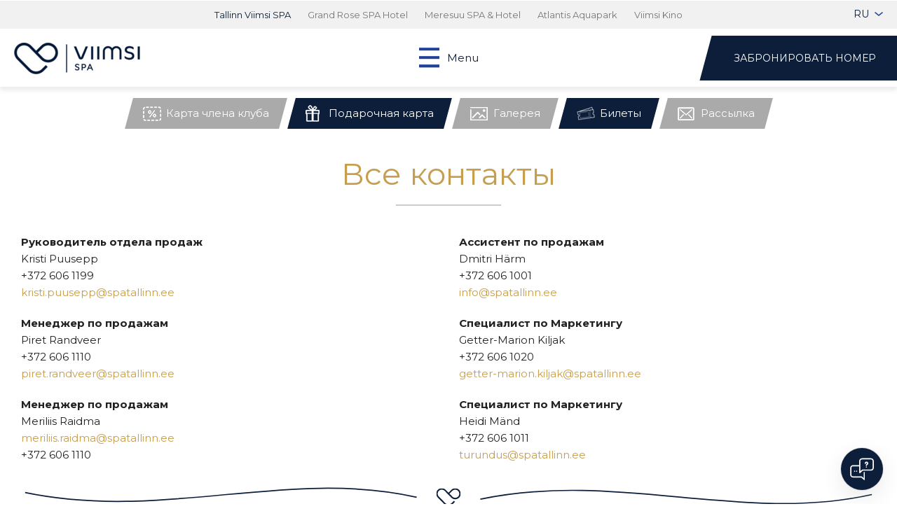

--- FILE ---
content_type: text/html; charset=UTF-8
request_url: https://www.spatallinn.ee/ru/%D0%B2%D1%81%D0%B5-%D0%BA%D0%BE%D0%BD%D1%82%D0%B0%D0%BA%D1%82%D1%8B/
body_size: 11751
content:
<!DOCTYPE html>
<html class="no-js" lang="ru-RU">
<head>
	<meta charset="utf-8">
	<meta http-equiv="X-UA-Compatible" content="IE=edge,chrome=1">
	<meta name="viewport" content="width=device-width, initial-scale=1.0">
    
    <meta name="viewport" content="width=device-width,initial-scale=1">
	<link rel="shortcut icon" href="https://www.spatallinn.ee/wp-content/themes/viimsispa_2/img/favv.png" />
    <link rel="alternate" type="application/rss+xml" title="Отель Tallinn Viimsi SPA в Таллинне RSS Feed" href="https://www.spatallinn.ee/ru/feed/" />
    <link rel="stylesheet" href="https://maxcdn.bootstrapcdn.com/font-awesome/4.5.0/css/font-awesome.min.css">
    <script>window.aichatbotApiKey="a8c42c66-cb60-4308-abad-7eb5a77df267"; window.aichatbotProviderId="f9e9c5e4-6d1a-4b8c-8d3f-3f9e9c5e46d1";</script><script src="https://script.chatlab.com/aichatbot.js" id="a8c42c66-cb60-4308-abad-7eb5a77df267" defer></script>
	<meta name='robots' content='index, follow, max-image-preview:large, max-snippet:-1, max-video-preview:-1' />
	<style>img:is([sizes="auto" i], [sizes^="auto," i]) { contain-intrinsic-size: 3000px 1500px }</style>
	<link rel="alternate" hreflang="en-us" href="https://www.spatallinn.ee/en/all-contacts/" />
<link rel="alternate" hreflang="ru-ru" href="https://www.spatallinn.ee/ru/%d0%b2%d1%81%d0%b5-%d0%ba%d0%be%d0%bd%d1%82%d0%b0%d0%ba%d1%82%d1%8b/" />
<link rel="alternate" hreflang="et" href="https://www.spatallinn.ee/koik-kontaktid/" />
<link rel="alternate" hreflang="fi" href="https://www.spatallinn.ee/fi/kaikki-yhteystiedot/" />
<link rel="alternate" hreflang="x-default" href="https://www.spatallinn.ee/koik-kontaktid/" />

<!-- Google Tag Manager for WordPress by gtm4wp.com -->
<script data-cfasync="false" data-pagespeed-no-defer>
	var gtm4wp_datalayer_name = "dataLayer";
	var dataLayer = dataLayer || [];
</script>
<!-- End Google Tag Manager for WordPress by gtm4wp.com -->
	<!-- This site is optimized with the Yoast SEO plugin v25.0 - https://yoast.com/wordpress/plugins/seo/ -->
	<title>Все контакты | Отель Tallinn Viimsi SPA в Таллине</title>
	<link rel="canonical" href="https://www.spatallinn.ee/ru/все-контакты/" />
	<meta property="og:locale" content="ru_RU" />
	<meta property="og:type" content="article" />
	<meta property="og:title" content="Все контакты | Отель Tallinn Viimsi SPA в Таллине" />
	<meta property="og:url" content="https://www.spatallinn.ee/ru/все-контакты/" />
	<meta property="og:site_name" content="Отель Tallinn Viimsi SPA в Таллинне" />
	<meta property="article:modified_time" content="2025-11-12T09:18:30+00:00" />
	<meta name="twitter:card" content="summary_large_image" />
	<meta name="twitter:label1" content="Примерное время для чтения" />
	<meta name="twitter:data1" content="1 минута" />
	<script type="application/ld+json" class="yoast-schema-graph">{"@context":"https://schema.org","@graph":[{"@type":"WebPage","@id":"https://www.spatallinn.ee/ru/%d0%b2%d1%81%d0%b5-%d0%ba%d0%be%d0%bd%d1%82%d0%b0%d0%ba%d1%82%d1%8b/","url":"https://www.spatallinn.ee/ru/%d0%b2%d1%81%d0%b5-%d0%ba%d0%be%d0%bd%d1%82%d0%b0%d0%ba%d1%82%d1%8b/","name":"Все контакты | Отель Tallinn Viimsi SPA в Таллине","isPartOf":{"@id":"https://www.spatallinn.ee/ru/#website"},"datePublished":"2020-05-11T08:30:59+00:00","dateModified":"2025-11-12T09:18:30+00:00","breadcrumb":{"@id":"https://www.spatallinn.ee/ru/%d0%b2%d1%81%d0%b5-%d0%ba%d0%be%d0%bd%d1%82%d0%b0%d0%ba%d1%82%d1%8b/#breadcrumb"},"inLanguage":"ru-RU","potentialAction":[{"@type":"ReadAction","target":["https://www.spatallinn.ee/ru/%d0%b2%d1%81%d0%b5-%d0%ba%d0%be%d0%bd%d1%82%d0%b0%d0%ba%d1%82%d1%8b/"]}]},{"@type":"BreadcrumbList","@id":"https://www.spatallinn.ee/ru/%d0%b2%d1%81%d0%b5-%d0%ba%d0%be%d0%bd%d1%82%d0%b0%d0%ba%d1%82%d1%8b/#breadcrumb","itemListElement":[{"@type":"ListItem","position":1,"name":"Home","item":"https://www.spatallinn.ee/ru/"},{"@type":"ListItem","position":2,"name":"Все контакты"}]},{"@type":"WebSite","@id":"https://www.spatallinn.ee/ru/#website","url":"https://www.spatallinn.ee/ru/","name":"Отель Tallinn Viimsi SPA в Таллинне","description":"","potentialAction":[{"@type":"SearchAction","target":{"@type":"EntryPoint","urlTemplate":"https://www.spatallinn.ee/ru/?s={search_term_string}"},"query-input":{"@type":"PropertyValueSpecification","valueRequired":true,"valueName":"search_term_string"}}],"inLanguage":"ru-RU"}]}</script>
	<!-- / Yoast SEO plugin. -->


<script type="text/javascript">
/* <![CDATA[ */
window._wpemojiSettings = {"baseUrl":"https:\/\/s.w.org\/images\/core\/emoji\/16.0.1\/72x72\/","ext":".png","svgUrl":"https:\/\/s.w.org\/images\/core\/emoji\/16.0.1\/svg\/","svgExt":".svg","source":{"concatemoji":"https:\/\/www.spatallinn.ee\/wp-includes\/js\/wp-emoji-release.min.js?ver=0be2d9ab200ae83282de3f035f12fc5c"}};
/*! This file is auto-generated */
!function(s,n){var o,i,e;function c(e){try{var t={supportTests:e,timestamp:(new Date).valueOf()};sessionStorage.setItem(o,JSON.stringify(t))}catch(e){}}function p(e,t,n){e.clearRect(0,0,e.canvas.width,e.canvas.height),e.fillText(t,0,0);var t=new Uint32Array(e.getImageData(0,0,e.canvas.width,e.canvas.height).data),a=(e.clearRect(0,0,e.canvas.width,e.canvas.height),e.fillText(n,0,0),new Uint32Array(e.getImageData(0,0,e.canvas.width,e.canvas.height).data));return t.every(function(e,t){return e===a[t]})}function u(e,t){e.clearRect(0,0,e.canvas.width,e.canvas.height),e.fillText(t,0,0);for(var n=e.getImageData(16,16,1,1),a=0;a<n.data.length;a++)if(0!==n.data[a])return!1;return!0}function f(e,t,n,a){switch(t){case"flag":return n(e,"\ud83c\udff3\ufe0f\u200d\u26a7\ufe0f","\ud83c\udff3\ufe0f\u200b\u26a7\ufe0f")?!1:!n(e,"\ud83c\udde8\ud83c\uddf6","\ud83c\udde8\u200b\ud83c\uddf6")&&!n(e,"\ud83c\udff4\udb40\udc67\udb40\udc62\udb40\udc65\udb40\udc6e\udb40\udc67\udb40\udc7f","\ud83c\udff4\u200b\udb40\udc67\u200b\udb40\udc62\u200b\udb40\udc65\u200b\udb40\udc6e\u200b\udb40\udc67\u200b\udb40\udc7f");case"emoji":return!a(e,"\ud83e\udedf")}return!1}function g(e,t,n,a){var r="undefined"!=typeof WorkerGlobalScope&&self instanceof WorkerGlobalScope?new OffscreenCanvas(300,150):s.createElement("canvas"),o=r.getContext("2d",{willReadFrequently:!0}),i=(o.textBaseline="top",o.font="600 32px Arial",{});return e.forEach(function(e){i[e]=t(o,e,n,a)}),i}function t(e){var t=s.createElement("script");t.src=e,t.defer=!0,s.head.appendChild(t)}"undefined"!=typeof Promise&&(o="wpEmojiSettingsSupports",i=["flag","emoji"],n.supports={everything:!0,everythingExceptFlag:!0},e=new Promise(function(e){s.addEventListener("DOMContentLoaded",e,{once:!0})}),new Promise(function(t){var n=function(){try{var e=JSON.parse(sessionStorage.getItem(o));if("object"==typeof e&&"number"==typeof e.timestamp&&(new Date).valueOf()<e.timestamp+604800&&"object"==typeof e.supportTests)return e.supportTests}catch(e){}return null}();if(!n){if("undefined"!=typeof Worker&&"undefined"!=typeof OffscreenCanvas&&"undefined"!=typeof URL&&URL.createObjectURL&&"undefined"!=typeof Blob)try{var e="postMessage("+g.toString()+"("+[JSON.stringify(i),f.toString(),p.toString(),u.toString()].join(",")+"));",a=new Blob([e],{type:"text/javascript"}),r=new Worker(URL.createObjectURL(a),{name:"wpTestEmojiSupports"});return void(r.onmessage=function(e){c(n=e.data),r.terminate(),t(n)})}catch(e){}c(n=g(i,f,p,u))}t(n)}).then(function(e){for(var t in e)n.supports[t]=e[t],n.supports.everything=n.supports.everything&&n.supports[t],"flag"!==t&&(n.supports.everythingExceptFlag=n.supports.everythingExceptFlag&&n.supports[t]);n.supports.everythingExceptFlag=n.supports.everythingExceptFlag&&!n.supports.flag,n.DOMReady=!1,n.readyCallback=function(){n.DOMReady=!0}}).then(function(){return e}).then(function(){var e;n.supports.everything||(n.readyCallback(),(e=n.source||{}).concatemoji?t(e.concatemoji):e.wpemoji&&e.twemoji&&(t(e.twemoji),t(e.wpemoji)))}))}((window,document),window._wpemojiSettings);
/* ]]> */
</script>
<style id='wp-emoji-styles-inline-css' type='text/css'>

	img.wp-smiley, img.emoji {
		display: inline !important;
		border: none !important;
		box-shadow: none !important;
		height: 1em !important;
		width: 1em !important;
		margin: 0 0.07em !important;
		vertical-align: -0.1em !important;
		background: none !important;
		padding: 0 !important;
	}
</style>
<link rel='stylesheet' id='wp-block-library-css' href='https://www.spatallinn.ee/wp-includes/css/dist/block-library/style.min.css?ver=0be2d9ab200ae83282de3f035f12fc5c' type='text/css' media='all' />
<style id='classic-theme-styles-inline-css' type='text/css'>
/*! This file is auto-generated */
.wp-block-button__link{color:#fff;background-color:#32373c;border-radius:9999px;box-shadow:none;text-decoration:none;padding:calc(.667em + 2px) calc(1.333em + 2px);font-size:1.125em}.wp-block-file__button{background:#32373c;color:#fff;text-decoration:none}
</style>
<style id='global-styles-inline-css' type='text/css'>
:root{--wp--preset--aspect-ratio--square: 1;--wp--preset--aspect-ratio--4-3: 4/3;--wp--preset--aspect-ratio--3-4: 3/4;--wp--preset--aspect-ratio--3-2: 3/2;--wp--preset--aspect-ratio--2-3: 2/3;--wp--preset--aspect-ratio--16-9: 16/9;--wp--preset--aspect-ratio--9-16: 9/16;--wp--preset--color--black: #000000;--wp--preset--color--cyan-bluish-gray: #abb8c3;--wp--preset--color--white: #ffffff;--wp--preset--color--pale-pink: #f78da7;--wp--preset--color--vivid-red: #cf2e2e;--wp--preset--color--luminous-vivid-orange: #ff6900;--wp--preset--color--luminous-vivid-amber: #fcb900;--wp--preset--color--light-green-cyan: #7bdcb5;--wp--preset--color--vivid-green-cyan: #00d084;--wp--preset--color--pale-cyan-blue: #8ed1fc;--wp--preset--color--vivid-cyan-blue: #0693e3;--wp--preset--color--vivid-purple: #9b51e0;--wp--preset--gradient--vivid-cyan-blue-to-vivid-purple: linear-gradient(135deg,rgba(6,147,227,1) 0%,rgb(155,81,224) 100%);--wp--preset--gradient--light-green-cyan-to-vivid-green-cyan: linear-gradient(135deg,rgb(122,220,180) 0%,rgb(0,208,130) 100%);--wp--preset--gradient--luminous-vivid-amber-to-luminous-vivid-orange: linear-gradient(135deg,rgba(252,185,0,1) 0%,rgba(255,105,0,1) 100%);--wp--preset--gradient--luminous-vivid-orange-to-vivid-red: linear-gradient(135deg,rgba(255,105,0,1) 0%,rgb(207,46,46) 100%);--wp--preset--gradient--very-light-gray-to-cyan-bluish-gray: linear-gradient(135deg,rgb(238,238,238) 0%,rgb(169,184,195) 100%);--wp--preset--gradient--cool-to-warm-spectrum: linear-gradient(135deg,rgb(74,234,220) 0%,rgb(151,120,209) 20%,rgb(207,42,186) 40%,rgb(238,44,130) 60%,rgb(251,105,98) 80%,rgb(254,248,76) 100%);--wp--preset--gradient--blush-light-purple: linear-gradient(135deg,rgb(255,206,236) 0%,rgb(152,150,240) 100%);--wp--preset--gradient--blush-bordeaux: linear-gradient(135deg,rgb(254,205,165) 0%,rgb(254,45,45) 50%,rgb(107,0,62) 100%);--wp--preset--gradient--luminous-dusk: linear-gradient(135deg,rgb(255,203,112) 0%,rgb(199,81,192) 50%,rgb(65,88,208) 100%);--wp--preset--gradient--pale-ocean: linear-gradient(135deg,rgb(255,245,203) 0%,rgb(182,227,212) 50%,rgb(51,167,181) 100%);--wp--preset--gradient--electric-grass: linear-gradient(135deg,rgb(202,248,128) 0%,rgb(113,206,126) 100%);--wp--preset--gradient--midnight: linear-gradient(135deg,rgb(2,3,129) 0%,rgb(40,116,252) 100%);--wp--preset--font-size--small: 13px;--wp--preset--font-size--medium: 20px;--wp--preset--font-size--large: 36px;--wp--preset--font-size--x-large: 42px;--wp--preset--spacing--20: 0.44rem;--wp--preset--spacing--30: 0.67rem;--wp--preset--spacing--40: 1rem;--wp--preset--spacing--50: 1.5rem;--wp--preset--spacing--60: 2.25rem;--wp--preset--spacing--70: 3.38rem;--wp--preset--spacing--80: 5.06rem;--wp--preset--shadow--natural: 6px 6px 9px rgba(0, 0, 0, 0.2);--wp--preset--shadow--deep: 12px 12px 50px rgba(0, 0, 0, 0.4);--wp--preset--shadow--sharp: 6px 6px 0px rgba(0, 0, 0, 0.2);--wp--preset--shadow--outlined: 6px 6px 0px -3px rgba(255, 255, 255, 1), 6px 6px rgba(0, 0, 0, 1);--wp--preset--shadow--crisp: 6px 6px 0px rgba(0, 0, 0, 1);}:where(.is-layout-flex){gap: 0.5em;}:where(.is-layout-grid){gap: 0.5em;}body .is-layout-flex{display: flex;}.is-layout-flex{flex-wrap: wrap;align-items: center;}.is-layout-flex > :is(*, div){margin: 0;}body .is-layout-grid{display: grid;}.is-layout-grid > :is(*, div){margin: 0;}:where(.wp-block-columns.is-layout-flex){gap: 2em;}:where(.wp-block-columns.is-layout-grid){gap: 2em;}:where(.wp-block-post-template.is-layout-flex){gap: 1.25em;}:where(.wp-block-post-template.is-layout-grid){gap: 1.25em;}.has-black-color{color: var(--wp--preset--color--black) !important;}.has-cyan-bluish-gray-color{color: var(--wp--preset--color--cyan-bluish-gray) !important;}.has-white-color{color: var(--wp--preset--color--white) !important;}.has-pale-pink-color{color: var(--wp--preset--color--pale-pink) !important;}.has-vivid-red-color{color: var(--wp--preset--color--vivid-red) !important;}.has-luminous-vivid-orange-color{color: var(--wp--preset--color--luminous-vivid-orange) !important;}.has-luminous-vivid-amber-color{color: var(--wp--preset--color--luminous-vivid-amber) !important;}.has-light-green-cyan-color{color: var(--wp--preset--color--light-green-cyan) !important;}.has-vivid-green-cyan-color{color: var(--wp--preset--color--vivid-green-cyan) !important;}.has-pale-cyan-blue-color{color: var(--wp--preset--color--pale-cyan-blue) !important;}.has-vivid-cyan-blue-color{color: var(--wp--preset--color--vivid-cyan-blue) !important;}.has-vivid-purple-color{color: var(--wp--preset--color--vivid-purple) !important;}.has-black-background-color{background-color: var(--wp--preset--color--black) !important;}.has-cyan-bluish-gray-background-color{background-color: var(--wp--preset--color--cyan-bluish-gray) !important;}.has-white-background-color{background-color: var(--wp--preset--color--white) !important;}.has-pale-pink-background-color{background-color: var(--wp--preset--color--pale-pink) !important;}.has-vivid-red-background-color{background-color: var(--wp--preset--color--vivid-red) !important;}.has-luminous-vivid-orange-background-color{background-color: var(--wp--preset--color--luminous-vivid-orange) !important;}.has-luminous-vivid-amber-background-color{background-color: var(--wp--preset--color--luminous-vivid-amber) !important;}.has-light-green-cyan-background-color{background-color: var(--wp--preset--color--light-green-cyan) !important;}.has-vivid-green-cyan-background-color{background-color: var(--wp--preset--color--vivid-green-cyan) !important;}.has-pale-cyan-blue-background-color{background-color: var(--wp--preset--color--pale-cyan-blue) !important;}.has-vivid-cyan-blue-background-color{background-color: var(--wp--preset--color--vivid-cyan-blue) !important;}.has-vivid-purple-background-color{background-color: var(--wp--preset--color--vivid-purple) !important;}.has-black-border-color{border-color: var(--wp--preset--color--black) !important;}.has-cyan-bluish-gray-border-color{border-color: var(--wp--preset--color--cyan-bluish-gray) !important;}.has-white-border-color{border-color: var(--wp--preset--color--white) !important;}.has-pale-pink-border-color{border-color: var(--wp--preset--color--pale-pink) !important;}.has-vivid-red-border-color{border-color: var(--wp--preset--color--vivid-red) !important;}.has-luminous-vivid-orange-border-color{border-color: var(--wp--preset--color--luminous-vivid-orange) !important;}.has-luminous-vivid-amber-border-color{border-color: var(--wp--preset--color--luminous-vivid-amber) !important;}.has-light-green-cyan-border-color{border-color: var(--wp--preset--color--light-green-cyan) !important;}.has-vivid-green-cyan-border-color{border-color: var(--wp--preset--color--vivid-green-cyan) !important;}.has-pale-cyan-blue-border-color{border-color: var(--wp--preset--color--pale-cyan-blue) !important;}.has-vivid-cyan-blue-border-color{border-color: var(--wp--preset--color--vivid-cyan-blue) !important;}.has-vivid-purple-border-color{border-color: var(--wp--preset--color--vivid-purple) !important;}.has-vivid-cyan-blue-to-vivid-purple-gradient-background{background: var(--wp--preset--gradient--vivid-cyan-blue-to-vivid-purple) !important;}.has-light-green-cyan-to-vivid-green-cyan-gradient-background{background: var(--wp--preset--gradient--light-green-cyan-to-vivid-green-cyan) !important;}.has-luminous-vivid-amber-to-luminous-vivid-orange-gradient-background{background: var(--wp--preset--gradient--luminous-vivid-amber-to-luminous-vivid-orange) !important;}.has-luminous-vivid-orange-to-vivid-red-gradient-background{background: var(--wp--preset--gradient--luminous-vivid-orange-to-vivid-red) !important;}.has-very-light-gray-to-cyan-bluish-gray-gradient-background{background: var(--wp--preset--gradient--very-light-gray-to-cyan-bluish-gray) !important;}.has-cool-to-warm-spectrum-gradient-background{background: var(--wp--preset--gradient--cool-to-warm-spectrum) !important;}.has-blush-light-purple-gradient-background{background: var(--wp--preset--gradient--blush-light-purple) !important;}.has-blush-bordeaux-gradient-background{background: var(--wp--preset--gradient--blush-bordeaux) !important;}.has-luminous-dusk-gradient-background{background: var(--wp--preset--gradient--luminous-dusk) !important;}.has-pale-ocean-gradient-background{background: var(--wp--preset--gradient--pale-ocean) !important;}.has-electric-grass-gradient-background{background: var(--wp--preset--gradient--electric-grass) !important;}.has-midnight-gradient-background{background: var(--wp--preset--gradient--midnight) !important;}.has-small-font-size{font-size: var(--wp--preset--font-size--small) !important;}.has-medium-font-size{font-size: var(--wp--preset--font-size--medium) !important;}.has-large-font-size{font-size: var(--wp--preset--font-size--large) !important;}.has-x-large-font-size{font-size: var(--wp--preset--font-size--x-large) !important;}
:where(.wp-block-post-template.is-layout-flex){gap: 1.25em;}:where(.wp-block-post-template.is-layout-grid){gap: 1.25em;}
:where(.wp-block-columns.is-layout-flex){gap: 2em;}:where(.wp-block-columns.is-layout-grid){gap: 2em;}
:root :where(.wp-block-pullquote){font-size: 1.5em;line-height: 1.6;}
</style>
<link rel='stylesheet' id='wpml-legacy-dropdown-0-css' href='https://www.spatallinn.ee/wp-content/plugins/sitepress-multilingual-cms/templates/language-switchers/legacy-dropdown/style.min.css?ver=1' type='text/css' media='all' />
<style id='wpml-legacy-dropdown-0-inline-css' type='text/css'>
.wpml-ls-statics-shortcode_actions, .wpml-ls-statics-shortcode_actions .wpml-ls-sub-menu, .wpml-ls-statics-shortcode_actions a {border-color:#cdcdcd;}.wpml-ls-statics-shortcode_actions a, .wpml-ls-statics-shortcode_actions .wpml-ls-sub-menu a, .wpml-ls-statics-shortcode_actions .wpml-ls-sub-menu a:link, .wpml-ls-statics-shortcode_actions li:not(.wpml-ls-current-language) .wpml-ls-link, .wpml-ls-statics-shortcode_actions li:not(.wpml-ls-current-language) .wpml-ls-link:link {color:#444444;background-color:#ffffff;}.wpml-ls-statics-shortcode_actions .wpml-ls-sub-menu a:hover,.wpml-ls-statics-shortcode_actions .wpml-ls-sub-menu a:focus, .wpml-ls-statics-shortcode_actions .wpml-ls-sub-menu a:link:hover, .wpml-ls-statics-shortcode_actions .wpml-ls-sub-menu a:link:focus {color:#000000;background-color:#eeeeee;}.wpml-ls-statics-shortcode_actions .wpml-ls-current-language > a {color:#444444;background-color:#ffffff;}.wpml-ls-statics-shortcode_actions .wpml-ls-current-language:hover>a, .wpml-ls-statics-shortcode_actions .wpml-ls-current-language>a:focus {color:#000000;background-color:#eeeeee;}
</style>
<link rel='stylesheet' id='woocommerce-layout-css' href='https://www.spatallinn.ee/wp-content/themes/viimsispa_2/css/woocommerce-layout.css?ver=0be2d9ab200ae83282de3f035f12fc5c' type='text/css' media='all' />
<link rel='stylesheet' id='woocommerce-smallscreen-css' href='https://www.spatallinn.ee/wp-content/themes/viimsispa_2/css/woocommerce-smallscreen.css?ver=0be2d9ab200ae83282de3f035f12fc5c' type='text/css' media='only screen and (max-width: 768px)' />
<link rel='stylesheet' id='woocommerce-general-css' href='https://www.spatallinn.ee/wp-content/themes/viimsispa_2/css/woocommerce.css?ver=0be2d9ab200ae83282de3f035f12fc5c' type='text/css' media='all' />
<link rel='stylesheet' id='booking-ui-css' href='https://www.spatallinn.ee/wp-content/themes/viimsispa_2/booking/jquery-ui-1.10.4.custom/css/smoothness/jquery-ui-1.10.4.custom.min.css?ver=0be2d9ab200ae83282de3f035f12fc5c' type='text/css' media='all' />
<link rel='stylesheet' id='base-css' href='https://www.spatallinn.ee/wp-content/themes/viimsispa_2/booking/booking_base.css?ver=0be2d9ab200ae83282de3f035f12fc5c' type='text/css' media='all' />
<link rel='stylesheet' id='base-hor-css' href='https://www.spatallinn.ee/wp-content/themes/viimsispa_2/booking/booking_base_horisontal.css?ver=0be2d9ab200ae83282de3f035f12fc5c' type='text/css' media='all' />
<link rel='stylesheet' id='tooltipster-css' href='https://www.spatallinn.ee/wp-content/themes/viimsispa_2/booking/tooltipster/tooltipster.css?ver=0be2d9ab200ae83282de3f035f12fc5c' type='text/css' media='all' />
<link rel='stylesheet' id='tooltipster-light-css' href='https://www.spatallinn.ee/wp-content/themes/viimsispa_2/booking/tooltipster/themes/tooltipster-light.css?ver=0be2d9ab200ae83282de3f035f12fc5c' type='text/css' media='all' />
<link rel='stylesheet' id='style-css' href='https://www.spatallinn.ee/wp-content/themes/viimsispa_2/style.css?ver=0be2d9ab200ae83282de3f035f12fc5c' type='text/css' media='all' />
<link rel='stylesheet' id='normalize-css' href='https://www.spatallinn.ee/wp-content/themes/viimsispa_2/css/normalize.min.css?ver=0be2d9ab200ae83282de3f035f12fc5c' type='text/css' media='all' />
<link rel='stylesheet' id='pushy-css' href='https://www.spatallinn.ee/wp-content/themes/viimsispa_2/css/pushy.css?ver=0be2d9ab200ae83282de3f035f12fc5c' type='text/css' media='all' />
<link rel='stylesheet' id='superslides-css' href='https://www.spatallinn.ee/wp-content/themes/viimsispa_2/css/superslides.css?ver=0be2d9ab200ae83282de3f035f12fc5c' type='text/css' media='all' />
<link rel='stylesheet' id='fancybox-css' href='https://www.spatallinn.ee/wp-content/themes/viimsispa_2/fancybox/jquery.fancybox.css?ver=0be2d9ab200ae83282de3f035f12fc5c' type='text/css' media='all' />
<link rel='stylesheet' id='animate-css' href='https://www.spatallinn.ee/wp-content/themes/viimsispa_2/css/animate.css?ver=0be2d9ab200ae83282de3f035f12fc5c' type='text/css' media='all' />
<link rel='stylesheet' id='isotope-css' href='https://www.spatallinn.ee/wp-content/themes/viimsispa_2/css/isotope.css?ver=0be2d9ab200ae83282de3f035f12fc5c' type='text/css' media='all' />
<link rel='stylesheet' id='ionicons-css' href='https://www.spatallinn.ee/wp-content/themes/viimsispa_2/css/ionicons.min.css?ver=0be2d9ab200ae83282de3f035f12fc5c' type='text/css' media='all' />
<link rel='stylesheet' id='magnific-css' href='https://www.spatallinn.ee/wp-content/themes/viimsispa_2/css/magnific-popup.css?ver=0be2d9ab200ae83282de3f035f12fc5c' type='text/css' media='all' />
<link rel='stylesheet' id='swiper-css' href='https://www.spatallinn.ee/wp-content/themes/viimsispa_2/css/swiper.min.css?ver=0be2d9ab200ae83282de3f035f12fc5c' type='text/css' media='all' />
<link rel='stylesheet' id='main-css' href='https://www.spatallinn.ee/wp-content/themes/viimsispa_2/css/main.css?ver=0be2d9ab200ae83282de3f035f12fc5c' type='text/css' media='all' />
<script type="text/javascript" src="https://www.spatallinn.ee/wp-includes/js/jquery/jquery.min.js?ver=3.7.1" id="jquery-core-js"></script>
<script type="text/javascript" src="https://www.spatallinn.ee/wp-includes/js/jquery/jquery-migrate.min.js?ver=3.4.1" id="jquery-migrate-js"></script>
<script type="text/javascript" src="https://www.spatallinn.ee/wp-content/plugins/sitepress-multilingual-cms/templates/language-switchers/legacy-dropdown/script.min.js?ver=1" id="wpml-legacy-dropdown-0-js"></script>
<script type="text/javascript" src="https://www.spatallinn.ee/wp-content/themes/viimsispa_2/booking/jquery-ui-1.10.4.custom/js/jquery-ui-1.10.4.custom.min.js?ver=0be2d9ab200ae83282de3f035f12fc5c" id="booking-jq-ui-js"></script>
<script type="text/javascript" src="https://www.spatallinn.ee/wp-content/themes/viimsispa_2/booking/tooltipster/jquery.tooltipster.min.js?ver=0be2d9ab200ae83282de3f035f12fc5c" id="booking-tooltipster-js"></script>
<script type="text/javascript" src="https://www.spatallinn.ee/wp-content/themes/viimsispa_2/booking/booking.extensions.js?ver=0be2d9ab200ae83282de3f035f12fc5c" id="booking-extensions-js"></script>
<script type="text/javascript" src="https://www.spatallinn.ee/wp-content/themes/viimsispa_2/booking/moment.min.js?ver=0be2d9ab200ae83282de3f035f12fc5c" id="booking-moment-js"></script>
<script type="text/javascript" src="https://www.spatallinn.ee/wp-content/themes/viimsispa_2/booking/booking.js?ver=0be2d9ab200ae83282de3f035f12fc5c" id="booking-main-js"></script>
<script type="text/javascript" src="https://www.spatallinn.ee/wp-content/themes/viimsispa_2/js/modernizr-2.6.2-respond-1.1.0.min.js?ver=0be2d9ab200ae83282de3f035f12fc5c" id="modernizr-js"></script>
<script type="text/javascript" src="https://www.spatallinn.ee/wp-content/themes/viimsispa_2/js/jquery.sticky.js?ver=0be2d9ab200ae83282de3f035f12fc5c" id="sticky-js"></script>
<script type="text/javascript" src="https://www.spatallinn.ee/wp-content/themes/viimsispa_2/fancybox/jquery.fancybox.pack.js?ver=0be2d9ab200ae83282de3f035f12fc5c" id="fancybox-js"></script>
<script type="text/javascript" src="https://www.spatallinn.ee/wp-content/themes/viimsispa_2/js/jquery.superslides.js?ver=0be2d9ab200ae83282de3f035f12fc5c" id="superslides-js"></script>
<script type="text/javascript" src="https://www.spatallinn.ee/wp-content/themes/viimsispa_2/js/jQuery.Opie.ScrollNav.js?ver=0be2d9ab200ae83282de3f035f12fc5c" id="scrollnav-js"></script>
<script type="text/javascript" src="https://www.spatallinn.ee/wp-content/themes/viimsispa_2/js/jquery.easing.js?ver=0be2d9ab200ae83282de3f035f12fc5c" id="easing-js"></script>
<script type="text/javascript" src="https://www.spatallinn.ee/wp-content/themes/viimsispa_2/js/jquery.mousewheel.js?ver=0be2d9ab200ae83282de3f035f12fc5c" id="mousewheel-js"></script>
<script type="text/javascript" src="https://www.spatallinn.ee/wp-content/themes/viimsispa_2/js/dropit.js?ver=0be2d9ab200ae83282de3f035f12fc5c" id="dropit-js"></script>
<script type="text/javascript" src="https://www.spatallinn.ee/wp-content/themes/viimsispa_2/js/jquery.isotope.min.js?ver=0be2d9ab200ae83282de3f035f12fc5c" id="isotope-js"></script>
<script type="text/javascript" src="https://www.spatallinn.ee/wp-content/themes/viimsispa_2/js/fix.js?ver=0be2d9ab200ae83282de3f035f12fc5c" id="fix-js"></script>
<script type="text/javascript" src="https://www.spatallinn.ee/wp-content/themes/viimsispa_2/js/jquery.matchHeight-min.js?ver=0be2d9ab200ae83282de3f035f12fc5c" id="matchheight-js"></script>
<script type="text/javascript" src="https://www.spatallinn.ee/wp-content/themes/viimsispa_2/js/pushy.js?ver=0be2d9ab200ae83282de3f035f12fc5c" id="pushy-js"></script>
<link rel="https://api.w.org/" href="https://www.spatallinn.ee/ru/wp-json/" /><link rel="alternate" title="JSON" type="application/json" href="https://www.spatallinn.ee/ru/wp-json/wp/v2/pages/51811" /><link rel="EditURI" type="application/rsd+xml" title="RSD" href="https://www.spatallinn.ee/xmlrpc.php?rsd" />

<link rel='shortlink' href='https://www.spatallinn.ee/ru/?p=51811' />
<link rel="alternate" title="oEmbed (JSON)" type="application/json+oembed" href="https://www.spatallinn.ee/ru/wp-json/oembed/1.0/embed?url=https%3A%2F%2Fwww.spatallinn.ee%2Fru%2F%25d0%25b2%25d1%2581%25d0%25b5-%25d0%25ba%25d0%25be%25d0%25bd%25d1%2582%25d0%25b0%25d0%25ba%25d1%2582%25d1%258b%2F" />
<link rel="alternate" title="oEmbed (XML)" type="text/xml+oembed" href="https://www.spatallinn.ee/ru/wp-json/oembed/1.0/embed?url=https%3A%2F%2Fwww.spatallinn.ee%2Fru%2F%25d0%25b2%25d1%2581%25d0%25b5-%25d0%25ba%25d0%25be%25d0%25bd%25d1%2582%25d0%25b0%25d0%25ba%25d1%2582%25d1%258b%2F&#038;format=xml" />
<meta name="generator" content="WPML ver:4.7.4 stt:1,15,18,47;" />

<!-- Google Tag Manager for WordPress by gtm4wp.com -->
<!-- GTM Container placement set to automatic -->
<script data-cfasync="false" data-pagespeed-no-defer>
	var dataLayer_content = {"pagePostType":"page","pagePostType2":"single-page","pagePostAuthor":"Kaja Siht"};
	dataLayer.push( dataLayer_content );
</script>
<script data-cfasync="false">
(function(w,d,s,l,i){w[l]=w[l]||[];w[l].push({'gtm.start':
new Date().getTime(),event:'gtm.js'});var f=d.getElementsByTagName(s)[0],
j=d.createElement(s),dl=l!='dataLayer'?'&l='+l:'';j.async=true;j.src=
'//www.googletagmanager.com/gtm.js?id='+i+dl;f.parentNode.insertBefore(j,f);
})(window,document,'script','dataLayer','GTM-KJD24X89');
</script>
<!-- End Google Tag Manager for WordPress by gtm4wp.com -->
<script type='text/javascript'>
	var axel = Math.random() + '';
	var a = axel * 10000000000000;
	document.write('<img src="https://pubads.g.doubleclick.net/activity;dc_iu=/82349501/DFPAudiencePixel;ord=' + a + ';dc_seg=546662858?" width=1 height=1 border=0 style="display:block;"/>');
</script>
<noscript>
	<img src="https://pubads.g.doubleclick.net/activity;dc_iu=/82349501/DFPAudiencePixel;ord=1;dc_seg=546662858"? width=1 height=1 border=0/>
</noscript>


<!-- Meta Pixel Code -->
<script type='text/javascript'>
!function(f,b,e,v,n,t,s){if(f.fbq)return;n=f.fbq=function(){n.callMethod?
n.callMethod.apply(n,arguments):n.queue.push(arguments)};if(!f._fbq)f._fbq=n;
n.push=n;n.loaded=!0;n.version='2.0';n.queue=[];t=b.createElement(e);t.async=!0;
t.src=v;s=b.getElementsByTagName(e)[0];s.parentNode.insertBefore(t,s)}(window,
document,'script','https://connect.facebook.net/en_US/fbevents.js?v=next');
</script>
<!-- End Meta Pixel Code -->
<script type='text/javascript'>var url = window.location.origin + '?ob=open-bridge';
            fbq('set', 'openbridge', '1810590496032580', url);
fbq('init', '1810590496032580', {}, {
    "agent": "wordpress-6.8.3-4.1.3"
})</script><script type='text/javascript'>
    fbq('track', 'PageView', []);
  </script><link rel="icon" href="https://www.spatallinn.ee/wp-content/uploads/2023/11/favv.png" sizes="32x32" />
<link rel="icon" href="https://www.spatallinn.ee/wp-content/uploads/2023/11/favv.png" sizes="192x192" />
<link rel="apple-touch-icon" href="https://www.spatallinn.ee/wp-content/uploads/2023/11/favv.png" />
<meta name="msapplication-TileImage" content="https://www.spatallinn.ee/wp-content/uploads/2023/11/favv.png" />
	<!--[if lt IE 9]>
	<script src="http://css3-mediaqueries-js.googlecode.com/svn/trunk/css3-mediaqueries.js"></script>
	<script src="http://html5shim.googlecode.com/svn/trunk/html5.js"></script>
	<![endif]-->
	<!--[if (gte IE 6)&(lte IE 8)]>
	<script type="text/javascript" src="https://www.spatallinn.ee/wp-content/themes/viimsispa_2/js/selectivizr-min.js"></script>
	<![endif]-->
	<meta name="google-site-verification" content="Z3ZvVWaAd3uwScn6SoAv8F2iQgCQebuMgB04GpfvXzQ" />
	<meta name="facebook-domain-verification" content="lempui1hb9dsd7u4ir37ji2xrh45j7" />
</head>
<body class="beauty  page-id-51811">
<!--[if lt IE 9]>
<p class="browsehappy">You are using an <strong>outdated</strong> browser. Please <a href="http://browsehappy.com/">upgrade your browser</a> to improve your experience.</p>
<![endif]-->

<!-- Load Facebook SDK for JavaScript -->
<!--<div id="fb-root"></div>
<script>
	window.fbAsyncInit = function() {
	  FB.init({
	    xfbml            : true,
	    version          : 'v3.2'
	  });
	};
	 
	(function(d, s, id) {
	  var js, fjs = d.getElementsByTagName(s)[0];
	  if (d.getElementById(id)) return;
	  js = d.createElement(s); js.id = id;
	  js.src = 'https://connect.facebook.net/en_US/sdk/xfbml.customerchat.js';
	  fjs.parentNode.insertBefore(js, fjs);
	}(document, 'script', 'facebook-jssdk'));
</script>-->
 
<!-- Your customer chat code greeting_dialog_display="hide" -->
<!-- <div class="fb-customerchat"
  attribution=install_email
  page_id="141527222533484"
  greeting_dialog_display="hide">
</div>-->

<div class="pushy pushy-left sidebar">
	<div class="pushy_content">
		<ul id="menu-pohimenuu-russian" class="pushy_list"><li id="menu-item-16619" class="menu-item menu-item-type-post_type menu-item-object-page menu-item-16619"><a href="https://www.spatallinn.ee/ru/%d0%bf%d0%b0%d0%ba%d0%b5%d1%82%d1%8b/">Пакеты</a></li>
<li id="menu-item-16620" class="menu-item menu-item-type-post_type menu-item-object-page menu-item-16620"><a href="https://www.spatallinn.ee/ru/%d0%be%d1%82%d0%b5%d0%bb%d1%8c-2/">Отель</a></li>
<li id="menu-item-16779" class="menu-item menu-item-type-post_type menu-item-object-page menu-item-16779"><a href="https://www.spatallinn.ee/ru/%d1%86%d0%b5%d0%bd%d1%82%d1%80-%d0%ba%d1%80%d0%b0%d1%81%d0%be%d1%82%d1%8b-%d0%b8-%d0%b7%d0%b4%d0%be%d1%80%d0%be%d0%b2%d1%8c%d1%8f/">Красота и здоровье</a></li>
<li id="menu-item-16768" class="menu-item menu-item-type-post_type menu-item-object-page menu-item-16768"><a href="https://www.spatallinn.ee/ru/%d1%81%d0%b0%d1%83%d0%bd%d0%b0-%d0%b8-spa-%d1%86%d0%b5%d0%bd%d1%82%d1%80/">Спа и сауна-центр</a></li>
<li id="menu-item-16833" class="menu-item menu-item-type-post_type menu-item-object-page menu-item-16833"><a href="https://www.spatallinn.ee/ru/spa18/">SPA18+</a></li>
<li id="menu-item-16805" class="menu-item menu-item-type-post_type menu-item-object-page menu-item-16805"><a href="https://www.spatallinn.ee/ru/%d0%ba%d0%be%d0%bd%d1%84%d0%b5%d1%80%d0%b5%d0%bd%d1%86%d0%b8%d0%b8-%d0%b8-%d1%81%d0%b5%d0%bc%d0%b8%d0%bd%d0%b0%d1%80%d1%8b/">Конференции</a></li>
<li id="menu-item-16823" class="menu-item menu-item-type-post_type menu-item-object-page menu-item-16823"><a href="https://www.spatallinn.ee/ru/%d0%bf%d0%b8%d1%82%d0%b0%d0%bd%d0%b8%d0%b5/">Питание</a></li>
<li id="menu-item-16849" class="menu-item menu-item-type-post_type menu-item-object-page menu-item-16849"><a href="https://www.spatallinn.ee/ru/%d1%81%d0%bf%d0%be%d1%80%d1%82%d0%b8%d0%b2%d0%bd%d1%8b%d0%b9-%d0%ba%d0%bb%d1%83%d0%b1/">Спортклуб</a></li>
</ul>		<a class="btn" href="https://hotel.spatallinn.ee/ru" target="_self">Забронировать номер</a>
		<div class="mobile_btm">
			<ul>
					<li class="icon_1"><a href="https://www.spatallinn.ee/ru/%d0%ba%d0%bb%d1%83%d0%b1%d0%bd%d0%b0%d1%8f-%d0%ba%d0%b0%d1%80%d1%82%d0%be%d1%87%d0%ba%d0%b0/"><span>Карта члена клуба</span></a></li>
					<li class="icon_2"><a href="https://spaahotellid.ee/" target="_blank" class="active"><span>Подарочная карта</span></a></li>
					<li class="icon_3"><a href="https://www.spatallinn.ee/ru/%d0%b3%d0%b0%d0%bb%d0%b5%d1%80%d0%b5%d1%8f/"><span>Галерея</span></a></li>
										<li class="icon_4"><a href="https://pilet.spaahotellid.ee/ru" target="_blank" class="active"><span>Билеты</span></a></li>
					<li class="icon_5"><a href="https://www.spatallinn.ee/ru/%d0%bf%d1%80%d0%b8%d1%81%d0%be%d0%b5%d0%b4%d0%b8%d0%bd%d0%b8%d1%82%d1%8c%d1%81%d1%8f-%d0%ba-%d1%80%d0%b0%d1%81%d1%81%d1%8b%d0%bb%d0%ba%d0%b5/"><span>Рассылка</span></a></li>
								</ul>
		</div>
		<form role="search" method="get" id="searchform" class="search_form" action="https://www.spatallinn.ee/ru/">
					<input type="text" value="" name="s" id="s" placeholder="Поиск">
					<button class="search-submit" value="" type="submit"><i class="fa fa-search"></i></button>
				</form>		
	</div>
</div><!--/sidebar-->
<div class="site-overlay"></div>

<div id="container">

	<div class="hidden_form">
		<div class="top_booking">
			<!-- Start booking here -->
			<script>
 			var __language = 'ru';
			 jQuery(document).ready(function ()
			 {
				 jQuery("#bookWrapper").eBooking({
					 "currentLang": __language,
					 "slideBtnSelector": "#slideBookButton"
				 });
			 });
			</script>			
				<div id="bookWrapper"></div><!--/bookWrapper-->
			<!-- End booking here  -->
		</div>
	</div>
			
	<header class="header_container stickthis">
			<div class="header_top clearfix">
				<div class="top_list">
					<ul>
						<li><a href="//www.spatallinn.ee" class="active">Tallinn Viimsi SPA</a></li>
						<li><a href="//www.grandrose.ee/" target="_blank">Grand Rose SPA Hotel</a></li>
						<li><a href="//www.meresuu.ee/" target="_blank">Meresuu SPA & Hotel</a></li>
						<li><a href="//aquapark.ee/" target="_blank">Atlantis Aquapark</a></li>
						<li><a href="//www.viimsikino.ee/rus" target="_blank">Viimsi Kino</a></li>
					</ul>
				</div>			
				<div class="lang">
					<ul class="lang_menu">
						<li>
							<a href="#">ru</a>
							<ul>
								<li><a href="https://www.spatallinn.ee/fi/kaikki-yhteystiedot/" class="fi">fi</a></li><li><a href="https://www.spatallinn.ee/koik-kontaktid/" class="et">et</a></li><li><a href="https://www.spatallinn.ee/en/all-contacts/" class="en">en</a></li>							</ul>
						</li>
					</ul>
				</div>
				<form role="search" method="get" id="searchform" class="search_form" action="https://www.spatallinn.ee/ru/">
					<input type="text" value="" name="s" id="s" placeholder="Поиск">
					<button class="search-submit" value="" type="submit"><i class="fa fa-search"></i></button>
				</form>	
							</div>
			<div class="header_middle clearfix">
				<div class="logo"><a href="https://www.spatallinn.ee/ru/" title="Viimsi SPA">Viimsi SPA</a></div>
				<nav class="topmenu">
					<ul id="menu-pohimenuu-russian-1" class="main-menu"><li class="menu-item menu-item-type-post_type menu-item-object-page menu-item-16619"><a href="https://www.spatallinn.ee/ru/%d0%bf%d0%b0%d0%ba%d0%b5%d1%82%d1%8b/">Пакеты</a></li>
<li class="menu-item menu-item-type-post_type menu-item-object-page menu-item-16620"><a href="https://www.spatallinn.ee/ru/%d0%be%d1%82%d0%b5%d0%bb%d1%8c-2/">Отель</a></li>
<li class="menu-item menu-item-type-post_type menu-item-object-page menu-item-16779"><a href="https://www.spatallinn.ee/ru/%d1%86%d0%b5%d0%bd%d1%82%d1%80-%d0%ba%d1%80%d0%b0%d1%81%d0%be%d1%82%d1%8b-%d0%b8-%d0%b7%d0%b4%d0%be%d1%80%d0%be%d0%b2%d1%8c%d1%8f/">Красота и здоровье</a></li>
<li class="menu-item menu-item-type-post_type menu-item-object-page menu-item-16768"><a href="https://www.spatallinn.ee/ru/%d1%81%d0%b0%d1%83%d0%bd%d0%b0-%d0%b8-spa-%d1%86%d0%b5%d0%bd%d1%82%d1%80/">Спа и сауна-центр</a></li>
<li class="menu-item menu-item-type-post_type menu-item-object-page menu-item-16833"><a href="https://www.spatallinn.ee/ru/spa18/">SPA18+</a></li>
<li class="menu-item menu-item-type-post_type menu-item-object-page menu-item-16805"><a href="https://www.spatallinn.ee/ru/%d0%ba%d0%be%d0%bd%d1%84%d0%b5%d1%80%d0%b5%d0%bd%d1%86%d0%b8%d0%b8-%d0%b8-%d1%81%d0%b5%d0%bc%d0%b8%d0%bd%d0%b0%d1%80%d1%8b/">Конференции</a></li>
<li class="menu-item menu-item-type-post_type menu-item-object-page menu-item-16823"><a href="https://www.spatallinn.ee/ru/%d0%bf%d0%b8%d1%82%d0%b0%d0%bd%d0%b8%d0%b5/">Питание</a></li>
<li class="menu-item menu-item-type-post_type menu-item-object-page menu-item-16849"><a href="https://www.spatallinn.ee/ru/%d1%81%d0%bf%d0%be%d1%80%d1%82%d0%b8%d0%b2%d0%bd%d1%8b%d0%b9-%d0%ba%d0%bb%d1%83%d0%b1/">Спортклуб</a></li>
</ul>				</nav>
				<div class="menu-btn"><span>Menu</span></div>
				<div class="booking_btn"><a href="https://hotel.spatallinn.ee/ru" class="toggle_form"><span>Забронировать номер</span></a></div>
			</div>
			<div class="header_btm clearfix">
				<ul>
					<li class="icon_1"><a href="https://www.spatallinn.ee/ru/%d0%ba%d0%bb%d1%83%d0%b1%d0%bd%d0%b0%d1%8f-%d0%ba%d0%b0%d1%80%d1%82%d0%be%d1%87%d0%ba%d0%b0/"><span>Карта члена клуба</span></a></li>
					<li class="icon_2"><a href="https://spaahotellid.ee/" target="_blank" class="active"><span>Подарочная карта</span></a></li>
					<li class="icon_3"><a href="https://www.spatallinn.ee/ru/%d0%b3%d0%b0%d0%bb%d0%b5%d1%80%d0%b5%d1%8f/"><span>Галерея</span></a></li>
										<li class="icon_4"><a href="https://pilet.spaahotellid.ee/ru" target="_blank" class="active"><span>Билеты</span></a></li>
					<li class="icon_5"><a href="https://www.spatallinn.ee/ru/%d0%bf%d1%80%d0%b8%d1%81%d0%be%d0%b5%d0%b4%d0%b8%d0%bd%d0%b8%d1%82%d1%8c%d1%81%d1%8f-%d0%ba-%d1%80%d0%b0%d1%81%d1%81%d1%8b%d0%bb%d0%ba%d0%b5/"><span>Рассылка</span></a></li>
									</ul>
			</div>
	</header> <!-- #header -->
	
	<div class="booking_btn_mobile"><a href="https://hotel.spatallinn.ee/ru">Забронировать номер</a></div>
	
		
	<!-- Start top boxes here -->
				<!-- End top boxes here  -->	


	

	
	
	<div class="main_container">
	
		<div class="content">	
		<div class="title_center">
	<h1>Все контакты</h1>
</div> <!-- #title_center -->

<!-- Start Blocks  -->
				<!-- Start Custom Flexible content  -->
			<div class="margintop30"><div class="container"><div class="row">
			<div class="cols_50"><div class="cols_50">
<p><strong>Руководитель отдела продаж</strong><br />
Kristi Puusepp<br />
+372 606 1199<br />
<a href="mailto:kristi.puusepp@spatallinn.ee">kristi.puusepp@spatallinn.ee</a></p>
<p><strong>Менеджер по продажам</strong><br />
Piret Randveer<br />
+372 606 1110<br />
<a href="mailto:piret.randveer@spatallinn.ee">piret.randveer@spatallinn.ee</a></p>
<p><strong>Менеджер по продажам</strong><br />
Meriliis Raidma<br />
<a href="mailto:meriliis.raidma@spatallinn.ee" target="_blank" rel="noopener">meriliis.raidma@spatallinn.ee</a><br />
+372 606 1110</p>
</div>
</div><div class="cols_50"><p><strong>Ассистент</strong> <strong>по продажам<br />
</strong>Dmitri Härm<br />
+372 606 1001<br />
<a href="mailto:info@spatallinn.ee">info@spatallinn.ee</a></p>
<p><strong>Cпециалист по Mаркетингу</strong><br />
Getter-Marion Kiljak<br />
+372 606 1020<br />
<a href="mailto:getter-marion.kiljak@spatallinn.ee">getter-marion.kiljak@spatallinn.ee</a></p>
<p><strong>Cпециалист по Mаркетингу</strong><br />
Heidi Mänd<br />
+372 606 1011<br />
<a href="mailto:turundus@spatallinn.ee">turundus@spatallinn.ee</a></p>
</div>	
			</div></div></div>
			<div class="separator">&nbsp;</div>		<!-- End Custom Flexible content  -->	
	
		
	
				

			<!-- Start Custom Flexible content  -->
			<div class="margintop30"><div class="container"><div class="row">
			<div class="cols_50"><div class="cols_50">
<p><strong>Управляющий по размещению</strong><br />
Hille Kibits<br />
+372 606 1000<br />
<a href="mailto:hille.kibits@spatallinn.ee">hille.kibits@spatallinn.ee</a></p>
<p><strong>Управляющий по общественному питанию</strong><br />
Aivar Vipper<br />
+372 606 1116<br />
<a href="mailto:aivar.vipper@spatallinn.ee">aivar.vipper@spatallinn.ee</a></p>
<p><strong>Менеджер по обслуживанию общественного питания</strong><br />
Kerttu Kübar-Selde<br />
<a href="mailto:kerttu.kybar@spatallinn.ee">kerttu.kybar@spatallinn.ee</a></p>
</div>
</div><div class="cols_50"><p><strong>Управляющий спа и оздоровительного центра</strong><br />
Ainika Süld<br />
+372 606 1113<br />
<a href="mailto:ainika@spatallinn.ee">ainika@spatallinn.ee</a></p>
<p><strong>Менеджер по обслуживанию спа и оздоровительного центра</strong><br />
Madli Sokk<br />
+372 606 1113<br />
<a href="mailto:madli.sokk@spatallinn.ee">madli.sokk@spatallinn.ee</a></p>
<p><strong>Главный тренер</strong><br />
Maris Benita<br />
<a href="mailto:maris.benita@spatallinn.ee">maris.benita@spatallinn.ee</a></p>
</div>	
			</div></div></div>
					<!-- End Custom Flexible content  -->	
	
		
	
				

<!-- End Blocks  -->

<!-- Start Accordion -->

<!-- End Accordion -->


		</div> <!-- #content -->
	</div> <!-- #main_container -->
	
	<footer class="footer_container">
		<div class="footer_content">
			<div class="container">
				<div class="row">
					<div class="cols_25">
						<h3>Информация</h3>
						<ul id="menu-jaluse-menuu-russian0" class="footer-menu"><li id="menu-item-2450" class="menu-item menu-item-type-post_type menu-item-object-page menu-item-2450"><a href="https://www.spatallinn.ee/ru/%d0%be%d1%82%d0%b5%d0%bb%d1%8c-2/%d0%bc%d0%b5%d1%81%d1%82%d0%be%d0%bf%d0%be%d0%bb%d0%be%d0%b6%d0%b5%d0%bd%d0%b8%d0%b5-%d0%b8-%d0%ba%d0%be%d0%bd%d1%82%d0%b0%d0%ba%d1%82%d1%8b/">Местоположение и контакты</a></li>
<li id="menu-item-56010" class="menu-item menu-item-type-post_type menu-item-object-page current-menu-item page_item page-item-51811 current_page_item menu-item-56010"><a href="https://www.spatallinn.ee/ru/%d0%b2%d1%81%d0%b5-%d0%ba%d0%be%d0%bd%d1%82%d0%b0%d0%ba%d1%82%d1%8b/" aria-current="page">Все контакты</a></li>
<li id="menu-item-67855" class="menu-item menu-item-type-post_type menu-item-object-page menu-item-67855"><a href="https://www.spatallinn.ee/ru/%d0%b2%d1%80%d0%b5%d0%bc%d1%8f-%d1%80%d0%b0%d0%b1%d0%be%d1%82%d1%8b/">Время работы</a></li>
<li id="menu-item-70725" class="menu-item menu-item-type-post_type menu-item-object-page menu-item-70725"><a href="https://www.spatallinn.ee/ru/%d0%b2%d1%80%d0%b5%d0%bc%d1%8f-%d1%80%d0%b0%d0%b1%d0%be%d1%82%d1%8b-%d0%b2-%d0%bf%d1%80%d0%b0%d0%b7%d0%b4%d0%bd%d0%b8%d0%ba%d0%b8/">Время работы в праздники</a></li>
<li id="menu-item-2558" class="menu-item menu-item-type-post_type menu-item-object-page menu-item-2558"><a href="https://www.spatallinn.ee/ru/%d0%ba%d0%bb%d1%83%d0%b1%d0%bd%d0%b0%d1%8f-%d0%ba%d0%b0%d1%80%d1%82%d0%be%d1%87%d0%ba%d0%b0/">SPA Клуб</a></li>
<li id="menu-item-68454" class="menu-item menu-item-type-post_type menu-item-object-page menu-item-68454"><a href="https://www.spatallinn.ee/ru/%d0%bf%d0%be%d0%bb%d0%b8%d1%82%d0%b8%d0%ba%d0%b0-%d0%ba%d0%be%d0%bd%d1%84%d0%b8%d0%b4%d0%b5%d0%bd%d1%86%d0%b8%d0%b0%d0%bb%d1%8c%d0%bd%d0%be%d1%81%d1%82%d0%b8/">Политика конфиденциальности</a></li>
<li id="menu-item-68453" class="menu-item menu-item-type-post_type menu-item-object-page menu-item-68453"><a href="https://www.spatallinn.ee/ru/%d0%b2%d0%b8%d0%b4%d0%b5%d0%be%d0%bd%d0%b0%d0%b1%d0%bb%d1%8e%d0%b4%d0%b5%d0%bd%d0%b8%d0%b5/">Видеонаблюдение</a></li>
</ul>					</div>
					<div class="cols_25">
						<h3>Контакты и расположение</h3>
						<p><strong>Tallinn Viimsi SPA<br />
</strong>SPA Tours OÜ<br />
Регистрационый код 11693733<br />
KMKR: EE101320728<br />
SEB Bank: EE961010220110801011<br />
SWIFT code (BIC): EEUHEE2X<br />
Рандвере теэ 11, Виймси 74001<br />
Уезд Харью, Эстония<br />
<a href="tel:+3726061000" target="_blank" rel="noopener">tel: +372 606 1000</a><br />
<a href="mailto:info@spatallinn.ee" target="_blank" rel="noopener">info@spatallinn.ee</a></p>
					</div>
					<div class="cols_20">
						<h3>Социальная сеть</h3>
						<div class="social_stuff">
							<div class="fb">
								<a href="https://www.facebook.com/viimsispa" target="_blank"><img width="9" height="18" src="https://www.spatallinn.ee/wp-content/themes/viimsispa_2/img/social_fb.png" alt="Facebook"></a>
							</div>
							<!--<div class="ggl">
								<a href="https://plus.google.com/109162611406004353677/about?hl=et" target="_blank"><img width="19" height="18" src="https://www.spatallinn.ee/wp-content/themes/viimsispa_2/img/social_ggl.png" alt="Google Plus"></a>
							</div>-->
							<div class="in">
								<a href="https://www.instagram.com/viimsispa/" target="_blank"><img width="19" height="18" src="https://www.spatallinn.ee/wp-content/themes/viimsispa_2/img/social_in.png" alt="Instagram"></a>
							</div>

							<!--

							<div class="pi">

								<a href="" target="_blank"><img width="15" height="18" src="https://www.spatallinn.ee/wp-content/themes/viimsispa_2/img/social_pi.png" alt="Pinterest"></a>

							</div>-->
						</div>
						<!-- "Kiida teenindajat" logo siia -->
						<!--<div class="praise"><a href="//www.heateenindus.ee/kiidan/?firma=235" target="_blank"><img width="120" height="120" src=/wp-content/themes/viimsispa/img/KT_logo.png alt="Kiida"></a></div>-->
						<!-- -->
					</div>
					<div class="cols_30">
						<h3>Посмотри так же</h3>
						<p>
							<a href="//www.meresuu.ee/" target="_blank"><img src="https://www.spatallinn.ee/wp-content/themes/viimsispa_2/img/meresuu_must26.png" srcset="https://www.spatallinn.ee/wp-content/themes/viimsispa_2/img/meresuu_must52.png 2x" alt="MereSuu"></a>
							<a href="//www.viimsikino.ee/" target="_blank"><img src="https://www.spatallinn.ee/wp-content/themes/viimsispa_2/img/kino45.png" srcset="https://www.spatallinn.ee/wp-content/themes/viimsispa_2/img/kino90.png 2x" alt="Viimsi Kino"></a><br>
							<a href="//www.ringspa.ee/" target="_blank"><img src="https://www.spatallinn.ee/wp-content/themes/viimsispa_2/img/ring35.png" srcset="https://www.spatallinn.ee/wp-content/themes/viimsispa_2/img/ring70.png 2x" alt="Ring Spa"></a>
							<a href="//www.aquapark.ee/" target="_blank"><img src="https://www.spatallinn.ee/wp-content/themes/viimsispa_2/img/atlantis_120.png" srcset="https://www.spatallinn.ee/wp-content/themes/viimsispa_2/img/atlantis_240.png 2x" alt="Aqua Park"></a><br>
							<a href="//www.grandrose.ee/" target="_blank"><img src="https://www.spatallinn.ee/wp-content/themes/viimsispa_2/img/grandrose_must45.png" srcset="https://www.spatallinn.ee/wp-content/themes/viimsispa_2/img/grandrose_must90.png 2x" alt="Grand Rose"></a>
						</p>
						<p class="edreams">
							Webpage by <a href="https://www.edhotels.com/" target="_blank">ED for hotels</a>
						</p>
					</div>
				</div>
			</div>
		</div>
	

		<div class="footer_logo">
			<div class="f_logo">Viimsi SPA</div>
		</div>

	</footer>
	 
	<div id="mobilefooter">
				<div class="col"><a target="_blank" href="https://spaahotellid.ee/ru"><i class="ion-ios-cart-outline"></i><span>Эл. магазин</span></a></div>
		<div class="col"><a href="tel:+372 606 1000"><i class="ion-ios-telephone-outline"></i><span>Телефон</span></a></div>
		<div class="col"><a href="https://hotel.spatallinn.ee/ru"><img src="https://www.spatallinn.ee/wp-content/themes/viimsispa_2//img/bell-concierge-solid.svg" /><span>Забронировать номер</span></a></div>
	</div>
	</div> <!-- #container -->
<script type="speculationrules">
{"prefetch":[{"source":"document","where":{"and":[{"href_matches":"\/ru\/*"},{"not":{"href_matches":["\/wp-*.php","\/wp-admin\/*","\/wp-content\/uploads\/*","\/wp-content\/*","\/wp-content\/plugins\/*","\/wp-content\/themes\/viimsispa_2\/*","\/ru\/*\\?(.+)"]}},{"not":{"selector_matches":"a[rel~=\"nofollow\"]"}},{"not":{"selector_matches":".no-prefetch, .no-prefetch a"}}]},"eagerness":"conservative"}]}
</script>
<script type="text/javascript">
  window._mfq = window._mfq || [];
  (function() {
    var mf = document.createElement("script");
    mf.type = "text/javascript"; mf.defer = true;
    mf.src = "//cdn.mouseflow.com/projects/023dd34e-67c4-4f4d-8c2d-9d3dc62c6777.js";
    document.getElementsByTagName("head")[0].appendChild(mf);
  })();
</script>    <!-- Meta Pixel Event Code -->
    <script type='text/javascript'>
        document.addEventListener( 'wpcf7mailsent', function( event ) {
        if( "fb_pxl_code" in event.detail.apiResponse){
            eval(event.detail.apiResponse.fb_pxl_code);
        }
        }, false );
    </script>
    <!-- End Meta Pixel Event Code -->
        <div id='fb-pxl-ajax-code'></div><script type="text/javascript" src="https://www.spatallinn.ee/wp-content/themes/viimsispa_2/js/swiper.min.js?ver=11.1" id="swiper-js"></script>
<script type="text/javascript" src="https://www.spatallinn.ee/wp-content/themes/viimsispa_2/js/main.js?ver=1.0" id="main-js"></script>
</body>
</html>

--- FILE ---
content_type: text/css
request_url: https://www.spatallinn.ee/wp-content/themes/viimsispa_2/booking/booking_base.css?ver=0be2d9ab200ae83282de3f035f12fc5c
body_size: 775
content:
/* Booking base stylesheet */

.bronFormWrapper { border:0;background:transparent;text-align: center;  }
.bronFormWrapper.slideOut { min-width: 360px}
#bookOuterWrapper { margin-top: 0px;position: absolute;display: none;z-index: 9999; }
.bronForm { position:relative;margin:0;padding:20px 0; }
.bronForm .formRow { position:relative;margin-bottom:15px; }
.bronForm .formRow.fifty { width:50%;float:left;padding:0 10px 0 0 }
.bronForm .formRow.fifty:last-child { padding:0 }
.bronForm .roomBlock { border-top:2px solid #aaa;margin:10px 0;padding:10px 0; }
.bronForm .childrenAge { border-top:1px dotted #aaa;padding:10px 0 0;margin:15px 0 0; }
.bronForm h2 { padding:20px 0 10px }
.bronForm h3 { padding:20px 0 10px }
.bronForm h4 { margin:0;padding:5px 0 0 }
.bronForm p { padding:10px 0 }
.bronForm label { font-weight:normal;font-family: arial, sans-serif, sans-serif;margin:0 10px 3px 0;min-width:60px;float:left;line-height:30px; }
.bronForm .formRow.fifty label {  }
.bronForm input, .bronForm textarea, .bronForm select { background-color: #F5F5F5;border: 1px solid #EEEEEE;box-shadow:none;color: #111;font-family: arial, sans-serif, sans-serif;height: 30px;line-height: 30px;padding: 5px 10px;width:100%; }
.bronForm input:focus, .bronForm textarea:focus, .bronForm select:focus { background-color: #E5E5E5;}
.bronForm input.date-box { width:130px;background-image:url('../img/calendar-icon.png');background-repeat:no-repeat;background-position:97% 50%; }
.bronForm input.short { width:60px; }
.bronForm input.promo { width:130px; }
.bronForm input:focus, .bronForm textarea:focus { background-color:#eee;border:1px solid #ccc; }
.bronForm input[type="radio"] { color: #111;height: auto;line-height: inherit;margin: 0 7px 0 0;padding: 0;width: auto; }
.bronForm input[type="checkbox"] { color: #111;height: auto;line-height: inherit;margin: 0 7px 0 0;padding: 0;width: auto; }
.bronForm textarea { line-height:22px;height:auto;padding:10px }
.bronForm select { padding:0 0 0 5px;width:60px; }
.bronForm .btn{ border:0;margin:10px 0 0;padding:10px 30px;height:auto;background:#363636;color:#fff;font-size:18px; }
.bronForm .btn:hover { background:#bbb;color:#111; }
.bronForm .cancel { text-align:center;font-size:12px; }
.bronForm .cancel a { text-decoration:underline; }
.bronForm img.ico { display:none }
.bronForm .tooltipTrigger { display:inline-block;width:17px;height:17px;background:url('../img/trigger.png') no-repeat 0 0;text-indent:-9000px;cursor:pointer;float:right;margin:5px 0 0 5px }
.bronForm .promo .tooltipTrigger { position:absolute;right:6px;top:6px;float:none;margin:0; }
.bronFormWrapper .clearfix:before, .clearfix:after { content: " ";display: table; }
.bronFormWrapper .clearfix:after { clear: both; }
.bronFormWrapper .clearfix { *zoom: 1; }

--- FILE ---
content_type: text/css
request_url: https://www.spatallinn.ee/wp-content/themes/viimsispa_2/booking/booking_base_horisontal.css?ver=0be2d9ab200ae83282de3f035f12fc5c
body_size: 457
content:
/* Booking horisontal stylesheet */

.bronForm.horisontal { position:relative;margin:0;padding:15px 0 0;display: inline-block;text-align:left }
.bronForm.horisontal .formRow { float:left;margin:0 2px 0 0; }
.bronForm.horisontal .formRow.roomsWrapper { margin:0 }
.bronForm.horisontal .roomBlock { margin:0 0 6px;padding:0 0 6px; }
.bronForm.horisontal .roomBlock:first-child { border:0; }
.bronForm.horisontal label { margin:0 0 5px;/*display:block;*/float:none;width:100%;display:none }
.bronForm.horisontal .childAge label { display:block;width:120px;float:left; }
.bronForm.horisontal .adultsChildren { float:left;margin-right:2px }
.bronForm.horisontal .adultsChildren label { float:left;margin:0 5px 0 0;width:auto;min-width:0; }
.bronForm.horisontal input.date-box, .bronForm.horisontal input.promo { max-width: 130px; }
.bronForm select { min-width: 110px; }
.bronForm select.adultsSelect { min-width: 140px; }
.bronForm .childAge { padding-top:5px }
.bronForm .childAge select { width: 50px;min-width:50px; }
.bronForm .childAge .select-box { width:100% }
.bronForm .childAge .formRow { float:none; }

.bronForm.horisontal .btn {
	display:inline-block;
	outline:0;
	background:transparent;
	border:1px solid #21409a;
	color:#21409a;
	font-size:16px;
	font-family: 'Open Sans', arial, sans-serif;
	line-height:20px;
	height:30px;
	text-align:center;
	padding:5px 20px;
	font-weight:700;
	width:auto;
	margin:0;
}
.bronForm.horisontal .btn:hover { border-color:#111;color:#111; }

.bronForm .cancel { float:right;margin-left:15px;text-align:left;line-height:25px }

@media only screen and (max-width: 1150px) {
	.bronForm.horisontal input.date-box, .bronForm.horisontal input.promo { max-width: 90px;font-size:10px }
	.bronForm select { min-width: 90px;font-size:10px }
	.bronForm.horisontal .btn { font-size:11px;padding:5px 10px; }
	.bronForm .cancel { font-size:11px; }
}
@media only screen and (max-width: 900px) {
	.bronForm.horisontal .btn { font-size: 10px;padding: 5px; }
	.bronForm .cancel { float:none;margin-left:0; }
}

--- FILE ---
content_type: text/css
request_url: https://www.spatallinn.ee/wp-content/themes/viimsispa_2/booking/tooltipster/themes/tooltipster-light.css?ver=0be2d9ab200ae83282de3f035f12fc5c
body_size: -17
content:
.tooltipster-light {
	border-radius: 5px; 
	border: 1px solid #cccccc;
	background: #f4f2f0;
	color: #111;
}
.tooltipster-light .tooltipster-content {
	font-family: 'tradegothic_light', arial, sans-serif;
	font-size: 14px;
	line-height: 20px;
	padding: 20px;
}

--- FILE ---
content_type: text/css
request_url: https://www.spatallinn.ee/wp-content/themes/viimsispa_2/style.css?ver=0be2d9ab200ae83282de3f035f12fc5c
body_size: -59
content:
/*
Theme Name: Viimsi SPA
Description: Theme for WC 3.6 compatibility
Version: 2.1.0
Author: eDreamHotels team
Author URI: http://www.edreamhotels.com
*/

--- FILE ---
content_type: text/css
request_url: https://www.spatallinn.ee/wp-content/themes/viimsispa_2/css/superslides.css?ver=0be2d9ab200ae83282de3f035f12fc5c
body_size: 313
content:
#slides {
  position: relative;
}
#slides .slides-container {
  display: none;
}
#slides .scrollable {
  *zoom: 1;
  position: relative;
  top: 0;
  left: 0;
  overflow-y: auto;
  -webkit-overflow-scrolling: touch;
  height: 100%;
}
#slides .scrollable:after {
  content: "";
  display: table;
  clear: both;
}

.slides-navigation {
  margin: 0 auto;
  position: absolute;
  z-index: 10;
  top: 5%;
  width: 100%;
}
.slides-navigation a {
  position: absolute;
  display: block;
  width:62px;
  height:72px;
  text-indent:-9000px;
}
.slides-navigation a.prev { left:0;background-image:url('../img/arrow_prev.png');background-size:22px 42px;background-position:50% 50%;background-repeat:no-repeat; }
.slides-navigation a.next { right:0;background-image:url('../img/arrow_next.png');background-size:22px 42px;background-position:50% 50%;background-repeat:no-repeat; }
.slides-navigation a:hover { background-color:rgba(0,0,0,0.3); }

.slides-pagination {
  position: absolute;
  z-index: 3;
  bottom: 20px;
  left: 20px;
  text-align: left;
  width: 100%;
}
.slides-pagination a {
  border:0;
  border-radius: 15px;
  width: 15px;
  height: 15px;
  display: -moz-inline-stack;
  display: inline-block;
  vertical-align: middle;
  *vertical-align: auto;
  zoom: 1;
  *display: inline;
  background:#000;
  margin: 3px;
  overflow: hidden;
  text-indent: -100%;
}
.slides-pagination a.current {
  background: #fff;
}


--- FILE ---
content_type: text/css
request_url: https://www.spatallinn.ee/wp-content/themes/viimsispa_2/css/isotope.css?ver=0be2d9ab200ae83282de3f035f12fc5c
body_size: -25
content:
/* Posts
------------------------------- */
.post img.image { width: 100%; }

#posts .span4 { padding-top: 20px; width: 300px; height: 291px; }

.project-wrp img { height: 189px; }

.isotope {
	margin-top: 10px;
}


--- FILE ---
content_type: text/css
request_url: https://www.spatallinn.ee/wp-content/themes/viimsispa_2/css/main.css?ver=0be2d9ab200ae83282de3f035f12fc5c
body_size: 9992
content:
/*
	Client: 		Viimsi SPA
	Design/code: 	Papilion
	Last modified: 	17/07/2024
*/

@import url(//fonts.googleapis.com/css?family=Open+Sans:400,400italic,700,700italic&subset=latin,cyrillic);
@import url(//fonts.googleapis.com/css?family=EB+Garamond&subset=latin,cyrillic);
@import url(//fonts.googleapis.com/css2?family=Montserrat:ital,wght@0,100..900;1,100..900&display=swap);

html, body { height:100%; }
html, body, button, input, select, textarea { color:#222; }

@font-face {
    font-family: 'Wallop';
    src: url('/wp-content/themes/viimsispa_2/css/fonts/Wallop-Regular.eot');
    src: url('/wp-content/themes/viimsispa_2/css/fonts/Wallop-Regular.eot?#iefix') format('embedded-opentype'),
        url('/wp-content/themes/viimsispa_2/css/fonts/Wallop-Regular.woff2') format('woff2'),
        url('/wp-content/themes/viimsispa_2/css/fonts/Wallop-Regular.woff') format('woff'),
        url('/wp-content/themes/viimsispa_2/css/fonts/Wallop-Regular.ttf') format('truetype');
    font-weight: normal;
    font-style: normal;
    font-display: swap;
}
@font-face {
    font-family: 'Wallop';
    src: url('/wp-content/themes/viimsispa_2/css/fonts/Wallop-Light.eot');
    src: url('/wp-content/themes/viimsispa_2/css/fonts/Wallop-Light.eot?#iefix') format('embedded-opentype'),
        url('/wp-content/themes/viimsispa_2/css/fonts/Wallop-Light.woff2') format('woff2'),
        url('/wp-content/themes/viimsispa_2/css/fonts/Wallop-Light.woff') format('woff'),
        url('/wp-content/themes/viimsispa_2/css/fonts/Wallop-Light.ttf') format('truetype');
    font-weight: 300;
    font-style: normal;
    font-display: swap;
}

::-moz-selection { background:#0C1E3A;text-shadow:none;color:#fff; }
::selection { background:#0C1E3A;text-shadow:none;color:#fff; }
img { vertical-align:middle; }
fieldset { border:0;margin:0;padding:0; }
textarea { resize:vertical; }
.browsehappy { margin: 0.2em 0;background: #ccc;color: #000;padding: 0.2em 0; }
menu, ol, ul { padding:0;margin:0; }
ul, ol { list-style:none }
h1, h2, h3 { font-weight:300;margin:0;padding:0;font-family: 'Wallop', serif; }
h1 { font-size:48px;line-height:55px; }
h2 { font-size:36px;line-height:40px; }
h3 { font-size:24px;line-height:30px; }
h4 { font-size:17px;margin:0;padding:0; }
p { margin:0; }
b, strong { font-weight:700; }
em { font-style:italic }
h1 em, h2 em, h3 em { font-style: italic;font-family: 'Wallop', serif;font-weight:300; }
a { color:#0C1E3A;text-decoration:none;-webkit-transition: all 0.3s ease; -moz-transition: all 0.3s ease; -o-transition: all 0.3s ease; transition: all 0.3s ease; }
a:hover { color:#222;text-decoration:underline; }
a:focus, a:active, a:hover { outline: 0; }
:lang(ru) {
    font-family: 'Montserrat', sans-serif;
    font-weight: 400; /* Montserrat Light */
}
:lang(ru) .btn {
    font-family: 'Montserrat', sans-serif;
    font-weight: 300; /* Montserrat Light */
}
:lang(ru) strong {
    font-family: 'Montserrat', sans-serif;
    font-weight: 700; /* Montserrat Light */
}
.clearfix:before, .clearfix:after { content: " ";display: table; }
.clearfix:after { clear: both; }
.clearfix { *zoom: 1; }
.relative { position:relative }

*, *:before, *:after { -webkit-box-sizing: border-box;-moz-box-sizing: border-box;box-sizing: border-box; }

body { font:400 15px/24px 'Wallop', arial, sans-serif;background-color:#fff; }

.header_container {  }
.main_container {  }
.footer_container {  }
#container{ position: relative;overflow:hidden }



/* --------------------------
    GRID / MISC
-------------------------- */

.container { padding-right: 15px;padding-left: 15px;margin-right: auto;margin-left: auto; }
.container:before, .container:after { display: table;content: " "; }
.container:after { clear: both; }

.container_fullwidth { padding-right: 15px;padding-left: 15px; }
.container_fullwidth:before, .container_fullwidth:after { display: table;content: " "; }
.container_fullwidth:after { clear: both; }

.row { margin-right: -15px;margin-left: -15px; }
.boxes .row { margin-right: -10px;margin-left: -10px; }
.row:before, .row:after { display: table;content: " "; }
.row:after { clear: both; }

.cols_16,.cols_20,.cols_25,.cols_30,.cols_33,.cols_35,.cols_40,.cols_45,.cols_50,.cols_60,.cols_66,.cols_70,.cols_75,.cols_80,.cols_85,.cols_100 {
	min-height: 1px;
    padding-left: 15px;
    padding-right: 15px;
    position: relative;
}
.boxes .cols_20,.boxes .cols_33,.boxes .cols_40,.boxes .cols_60,.boxes .cols_66 { padding-left: 10px;padding-right: 10px; }
.cols_100 { width:100%; }

.btn {
	display:inline-block;
	outline:0;
	background:transparent;
	border:1px solid #0C1E3A;
	color:#0C1E3A;
	font-size:16px;
	font-family: 'Wallop', arial, sans-serif;
	line-height:25px;
	min-height:40px;
	text-align:center;
	padding:5px 20px;
	font-weight:700;
	margin-top:7px;
}
.btn:hover { border-color:#111;color:#111;text-decoration:none; }

.readmore {
	display:inline-block;
	outline:0;
	background:transparent;
	color:#0C1E3A;
	font-size:16px;
	font-family: 'Wallop', arial, sans-serif;
	line-height:25px;
	height:40px;
	text-align:center;
	padding:5px 0;
	font-weight:700;
}
.readmore:hover { color:#111;text-decoration:none; }
.readmore:before { content: "+";font-size:20px;padding-right:7px; }
.readmore.active:before { content: "-"; }

.btn + .readmore { margin-left:20px }


.caps { text-transform:uppercase }
.pull-left { float:left; }
.pull-right { float:right; }
.text-center { text-align:center; }

/* Margins */
.margin0 { margin:0 }
.margin10 { margin:10px }
.margintop5 { margin-top:5px; }
.margintop10 { margin-top:10px; }
.margintop15 { margin-top:15px; }
.margintop20 { margin-top:20px; }
.margintop25 { margin-top:25px; }
.margintop30 { margin-top:30px; }
.margintop40 { margin-top:40px; }
.margintop50 { margin-top:50px; }
.margintop60 { margin-top:60px; }
.margintop70 { margin-top:70px; }
.margintop80 { margin-top:80px; }
.margintop90 { margin-top:90px; }
.margintop100 { margin-top:100px; }
.negativemargin { margin-top:-14px; }
.marginbtm10 { margin-bottom:10px; }

/* Paddings */
.padding0 { padding:0 }
.padding10 { padding:10px; }
.padding15 { padding:15px; }
.padding20 { padding:20px; }
.padding25 { padding:25px; }
.padding30 { padding:30px; }
.padding1020 { padding:10px 20px }
.padding2010 { padding:20px 10px; }
.padding102030 { padding:10px 20px 30px }
.paddingtopbtm20 { padding-top:20px;padding-bottom:20px }
.paddingbtm30 { padding-bottom:30px; }
.paddingbtm40 { padding-bottom:40px; }
.paddingbtm50 { padding-bottom:50px; }


/* Dropdowns */
.dropit { list-style:none;padding:0;margin:0; }
.dropit .dropit-trigger { 
	position: relative;
	color: #0C1E3A;
	font-size: 14px;
	text-align:right;
	text-transform:uppercase;
	width: 100%;
	display: block;
	border: 0;
	-webkit-transition: all 0.5s ease;
	-moz-transition: all 0.5s ease;
	-o-transition: all 0.5s ease; 
	transition: all 0.5s ease;
}
.dropit-trigger.dropit-open { font-size:14px;text-transform:uppercase;width:100%;display:block; }
.dropit .dropit-trigger a { color:#0C1E3A;display:block;padding:0 20px 0 0;background:url('../img/arrow_down.png') 100% center no-repeat; }
.dropit .dropit-trigger a:hover { color:#111; }
.dropit .dropit-trigger.dropit-open a { background:url('../img/arrow_up.png') 100% center no-repeat; }
.dropit .dropit-trigger.dropit-open .dropit-submenu a { background:none;padding:0 5px }

.dropit .dropit-trigger:hover a { background:url('../img/arrow_down.png') 100% center no-repeat; }
.dropit-trigger.dropit-open:hover a { background:url('../img/arrow_up.png') 100% center no-repeat;}
.dropit .dropit-submenu { position: absolute;top: 100%;left: 0;z-index: 1000;display: none;min-width: 60px;list-style: none;padding: 0;margin: 0; }
.dropit .dropit-open .dropit-submenu { display: block; }


/* Pushy content */
.pushy_content { padding:20px }
.pushy ul.pushy_list { margin:0; }
.pushy ul.pushy_list li { text-align:left;text-transform:uppercase }
.pushy ul.pushy_list a { display:block;color:#fff;padding:10px;border-bottom:1px solid #444; }
.pushy ul.pushy_list li:last-child a { border:0 }
.pushy ul.pushy_list a:hover, .pushy ul.pushy_list .current-menu-item a { color:#00a5de;border-bottom:1px solid #00a5de; }
.pushy_content .btn { width:100%;font-weight:400;text-transform:uppercase;margin:15px 0 0;border:2px solid #fff;color:#fff; }
.pushy_content .btn:hover { border:2px solid #00a5de;color:#00a5de; }
.pushy form
{
	position:relative;
	margin-top:20px;
}
.pushy form input[type=text]
{
	padding:5px 70px 5px 10px;
	width:100%;
}
.pushy form button
{
	position:absolute;
	top:0;right:0;
	background-color:#0C1E3A;
	border:none;
	outline:none;
	color:#fff;
	height:100%;
}

.mobile_btm { position:relative;text-align:left;margin:15px 0 0; }
.mobile_btm li { line-height:24px;margin:6px 0; }
.mobile_btm a { display:block;color:#fff;padding:10px 0;border-bottom:1px solid #444 }
.mobile_btm a:hover { color:#fff;color:#00a5de;border-bottom:1px solid #00a5de; }
.mobile_btm span { display:block;padding-left:36px; }
.mobile_btm li.icon_1 span { background-image: url('../img/icon_kliendikaart.png');background-position:0 50%;background-repeat:no-repeat; }
.mobile_btm li.icon_2 span { background-image: url('../img/icon_kinkekaart.png');background-position:0 50%;background-repeat:no-repeat; }
.mobile_btm li.icon_3 span { background-image: url('../img/icon_gallery.png');background-position:0 50%;background-repeat:no-repeat; }
.mobile_btm li.icon_4 span { background-image: url('../img/icon_paasmed.png');background-position:0 50%;background-repeat:no-repeat; }
.mobile_btm li.icon_5 span { background-image: url('../img/icon_newsletter.png');background-position:0 50%;background-repeat:no-repeat; }




/* --------------------------
    HEADER
-------------------------- */

/* Header top */
.header_top { position:relative;background:#f1f1f1 }

.top_list { position:relative;text-align:center; }
.top_list_shop { position:relative;text-align:center; }
.top_list_shop li { display:inline-block;line-height:20px;margin:0 10px;padding:3px 0;font-size:13px }
.top_list li { display:inline-block;line-height:20px;margin:0 10px;padding:10px 0;font-size:13px }
.top_list a { color:#777;display:block; }
.top_list_shop a { color:#777;display:block; font-size:11px; }
.top_list a:hover, .top_list a.active { color:#0C1E3A; }


/* Language dropdown */
.lang { position:absolute;top:7px;right:20px;width:55px;height:22px;z-index:99; }
.lang_menu ul { display: none; } /* Hide before plugin loads */
.lang_menu ul.dropit-submenu { background:#f1f1f1;border:1px solid #eee;list-style-type:none;padding:5px;width:100%;margin:0;text-align:center; }
.lang_menu ul.dropit-submenu li { padding:3px 0 }
.lang_menu ul.dropit-submenu a { -webkit-transition: all 0.5s ease; -moz-transition: all 0.5s ease; -o-transition: all 0.5s ease; transition: all 0.5s ease;padding: 0 5px; }
.lang_menu ul.dropit-submenu a:hover { color:#111;background:#eee;outline:none; }

.social_stuff { position:relative;margin-top:15px; }
.header_top .social_stuff { position:absolute;top:7px;right:10px;margin:0 }
.share, .fb, .ggl, .in, .pi { display:inline-block;width:20px; }
.social_stuff a { opacity:0.8 }
.social_stuff a:hover { opacity:1 }
.header_top .social_stuff img { /* padding:5% */ }

.header_top form
{
	text-align:right;
	position:absolute;
	margin:0px 20px 10px;
	top: 5px;
    right: 63px;
}
.header_top form:hover input[type=text], 
.header_top form input[type=text]:hover, 
.header_top form input[type=text]:focus, 
.header_top form input[type=text]:active
{
	width:200px;
}
.header_top form input[type=text]
{
	padding:5px 70px 5px 10px;
	width:0px;
	border:none;
	outline:none;
	height:27px;
}
.header_top form button
{
	position:absolute;
	top:0;right:0;
	background-color:#0C1E3A;
	border:none;
	outline:none;
	color:#fff;
	height:27px;
}

/* Header middle */

.header_middle { position:relative;background:#fff;-webkit-box-shadow: 0px 5px 5px 0px rgba(50, 50, 50, 0.3);-moz-box-shadow: 0px 5px 5px 0px rgba(50, 50, 50, 0.3);box-shadow: 0px 5px 5px 0px rgba(50, 50, 50, 0.3); }
.logo { position:absolute;top:10px;left:20px;width:180px;height:45px;z-index:9 }
.logo a { display:block;text-indent:-9000px;width:180px;height:60px;background-image:url('../img/logo_uuus.png');background-size:180px 45px;background-position:0 10px;background-repeat:no-repeat; }
@media only screen and (-Webkit-min-device-pixel-ratio: 1.5),
only screen and (-moz-min-device-pixel-ratio: 1.5),
only screen and (-o-min-device-pixel-ratio: 3/2),
only screen and (min-device-pixel-ratio: 1.5) {
	.logo a { background-image: url('../img/logo_uuus@2x.png'); }
}

.topmenu { text-align:center;padding:30px 0; }
.topmenu ul { margin:0;padding:0;}
.topmenu ul li { position:relative;display:inline-block;padding:0 10px 0 8px;zoom:1;border-right:1px solid #e3e3e3; }
.topmenu ul li:last-child { border:0 }
.topmenu ul li a { display:block;font-size:14px;line-height:20px;text-transform:uppercase; }
.topmenu ul li.current-menu-item a { font-weight:700 }

/* Book btn */
.booking_btn { position:absolute;top:10px;right:-10px; }
.booking_btn a { display:block;background:#0C1E3A;font-size:14px;font-weight:700;color:#fff;text-transform:uppercase;padding:20px 40px;-moz-transform: skew(-15deg, 0deg);-webkit-transform: skew(-15deg, 0deg);-o-transform: skew(-15deg, 0deg);-ms-transform: skew(-15deg, 0deg);transform: skew(-15deg, 0deg);-webkit-transition: all 0.3s ease; -moz-transition: all 0.3s ease; -o-transition: all 0.3s ease; transition: all 0.3s ease; }
.booking_btn a:hover { background:#222;color:#fff;text-decoration:none; }
.booking_btn span { display:block;-moz-transform: skew(15deg, 0deg);-webkit-transform: skew(15deg, 0deg);-o-transform: skew(15deg, 0deg);-ms-transform: skew(15deg, 0deg);transform: skew(15deg, 0deg); }

/* Book btn mobile */
.booking_btn_mobile { text-align:center;display:none; }
.booking_btn_mobile a { display:block;background:#0C1E3A;font-size:15px;font-weight:700;color:#fff;text-transform:uppercase;padding:20px;-webkit-transition: all 0.3s ease; -moz-transition: all 0.3s ease; -o-transition: all 0.3s ease; transition: all 0.3s ease; }
.booking_btn_mobile a:hover { background:#222;color:#fff;text-decoration:none; }

/* Mobile nav icon */
.menu-btn { position:relative;display:none;margin:27px auto;text-align:center; }
.menu-btn span { display:inline-block;padding:0 0 0 40px;color:#0C1E3A;line-height:29px;height:29px;z-index:9999;cursor:pointer;background-image:url('../img/mobilenav.png');background-position:0 50%;background-repeat:no-repeat;background-size:29px 29px;-webkit-transition: all 0.6s ease; -moz-transition: all 0.6s ease; -o-transition: all 0.6s ease; transition: all 0.6s ease; }
@media only screen and (-Webkit-min-device-pixel-ratio: 1.5),
only screen and (-moz-min-device-pixel-ratio: 1.5),
only screen and (-o-min-device-pixel-ratio: 3/2),
only screen and (min-device-pixel-ratio: 1.5) {
	.menu-btn span { background-image: url('../img/mobilenav@2x.png'); }
}


/* Header bottom */

.header_btm { position:relative;background:#fff;background:rgba(255,255,255,0.7);text-align:center; }
.header_btm li { display:inline-block;line-height:24px;margin:16px 4px 0 }
.header_btm a { display:block;background:#aaa;color:#fff;padding:10px 20px;-moz-transform: skew(-15deg, 0deg);-webkit-transform: skew(-15deg, 0deg);-o-transform: skew(-15deg, 0deg);-ms-transform: skew(-15deg, 0deg);transform: skew(-15deg, 0deg);-webkit-transition: all 0.3s ease; -moz-transition: all 0.3s ease; -o-transition: all 0.3s ease; transition: all 0.3s ease; }
.header_btm a:hover { color:#fff;background:#666; }
.header_btm a.active { background:#0C1E3A; }
.header_btm a span { display:block;-moz-transform: skew(15deg, 0deg);-webkit-transform: skew(15deg, 0deg);-o-transform: skew(15deg, 0deg);-ms-transform: skew(15deg, 0deg);transform: skew(15deg, 0deg); }
.header_btm li.icon_1 span { padding-left:33px;background-image: url('../img/icon_kliendikaart.png');background-position:0 50%;background-repeat:no-repeat; }
.header_btm li.icon_2 span { padding-left:33px;background-image: url('../img/icon_kinkekaart.png');background-position:0 50%;background-repeat:no-repeat; }
.header_btm li.icon_3 span { padding-left:33px;background-image: url('../img/icon_gallery.png');background-position:0 50%;background-repeat:no-repeat; }
.header_btm li.icon_4 span { padding-left:33px;background-image: url('../img/icon_paasmed.png');background-position:0 50%;background-repeat:no-repeat; }
.header_btm li.icon_5 span { padding-left:33px;background-image: url('../img/icon_newsletter.png');background-position:0 50%;background-repeat:no-repeat; }

.header_btm .turvaline a {background-color:transparent;}
.header_btm .turvaline li {margin:0px 4px 0!important; z-index:2;}
.turvaline a { padding:36px; z-index:1000;display:block;text-indent:-9000px;width:100px;height:100px;background-image:url('../img/turvaline_spa.png');background-size:100px 100px;background-position:0 0;background-repeat:no-repeat;-moz-transform: none;-webkit-transform: none;-o-transform: none;-ms-transform: none;transform: none;-webkit-transition: none; -moz-transition: none; -o-transition: none; transition: none; }
.turvaline a:hover {display:block;text-indent:-9000px;width:100px;height:100px;background-image:url('../img/turvaline_spa.png'); background-size:100px 100px;background-position:0 0;background-repeat:no-repeat;-moz-transform: none;-webkit-transform: none;-o-transform: none;-ms-transform: none;transform: none;-webkit-transition: none; -moz-transition: none; -o-transition: none; transition: none; }
.turvaline {position:relative;
}
.hey .stickthis { z-index:99; }
.hey .header_btm { padding-bottom:10px;border-bottom:1px solid #eee }


/* Bron form */
.hidden_form { position:fixed;top:125px;left:0;width:100%;z-index:9999;display:none; }
.hidden_form.bottom { position:fixed;top:auto;bottom:0;left:0;width:100%;z-index:9999;display:none; }
.hidden_form.top { position:relative;top:auto;width:100%;z-index:9999;display:none; }
.hidden_form.active { display:block }
.hidden_form .top_booking { background:#fff;border-bottom:5px solid #0C1E3A;border-top:1px solid #0C1E3A; }
.hidden_form.bottom .top_booking { border-bottom:0;border-top:5px solid #0C1E3A; }
.hidden_form.top .top_booking { border-top:0;border-bottom:5px solid #0C1E3A; }

/* Arrow btm */
.arrow_btm { position:absolute;bottom:100px;left:50%;z-index:99;opacity:0.8;margin-left:-30px;display:block;width:61px;height:61px;background-image:url('../img/down_ico.png');background-position:center center;background-size:61px 61px;-webkit-transition: all 0.6s ease; -moz-transition: all 0.6s ease; -o-transition: all 0.6s ease; transition: all 0.6s ease; }
.arrow_btm:hover { opacity:1; }



/* --------------------------
    BOXES
-------------------------- */

.boxes { margin:20px 20px 10px }

.box { background-color:#000;position:relative;overflow:hidden;min-height:310px;margin-bottom:20px;-webkit-transition: all 0.3s ease; -moz-transition: all 0.3s ease; -o-transition: all 0.3s ease; transition: all 0.3s ease; }
.box:hover { opacity:.95;box-shadow:0 0 10px rgba(0,0,0,0.4); }

.box.layout12 { min-height:640px; }
.box.layout4 { min-height:640px; }

.box.layout4.slides { height:640px }

.homeboxes .beauty.box { background: url('../img/image_1.jpg') no-repeat center center;-webkit-background-size: cover;-moz-background-size: cover;-o-background-size: cover;background-size: cover;  }
.homeboxes .hotel.box { background: url('../img/image_2.jpg') no-repeat center center;-webkit-background-size: cover;-moz-background-size: cover;-o-background-size: cover;background-size: cover;  }
.homeboxes .dine.box { background: url('../img/image_3.jpg') no-repeat center center;-webkit-background-size: cover;-moz-background-size: cover;-o-background-size: cover;background-size: cover;  }
.homeboxes .fitness.box { background: url('../img/image_4.jpg') no-repeat center center;-webkit-background-size: cover;-moz-background-size: cover;-o-background-size: cover;background-size: cover;  }
.homeboxes .spa.box { background: url('../img/image_5.jpg') no-repeat center center;-webkit-background-size: cover;-moz-background-size: cover;-o-background-size: cover;background-size: cover;  }
.homeboxes .children.box { background: url('../img/image_6.jpg') no-repeat center center;-webkit-background-size: cover;-moz-background-size: cover;-o-background-size: cover;background-size: cover;  }
.homeboxes .sauna.box { background: url('../img/image_7.jpg') no-repeat center center;-webkit-background-size: cover;-moz-background-size: cover;-o-background-size: cover;background-size: cover;  }
.homeboxes .conference.box { background: url('../img/image_8.jpg') no-repeat center center;-webkit-background-size: cover;-moz-background-size: cover;-o-background-size: cover;background-size: cover;  }

.subboxes img { border:0;height: auto;padding:0;width: 100%;position:absolute;bottom:0;z-index:7; }

.box_text { color:#fff;padding:25px;-webkit-transition: all 0.3s ease; -moz-transition: all 0.3s ease; -o-transition: all 0.3s ease; transition: all 0.3s ease; }
.box_text:hover { opacity:1;-webkit-transform: scale(1.05);-moz-transform: scale(1.05);-o-transform: scale(1.05);transform: scale(1.05); }
.box_text h2 { margin:0;font-size:30px;line-height:40px; }
.box_text p { margin:0;font-size:15px;line-height:20px; font-weight:300; }
.box_text a { color:#fff; font-weight:300; }
.box_text a:hover { color:#eee; }

.subboxes .box_text { position:relative;z-index:8 }

.box_text .btn { border:1px solid #fff;color:#fff;font-size:14px;height:auto;margin-top:10px; }
.box_text .btn:hover { background:#fff;border-color:#111;color:#111;text-decoration:none; }

.layout11 .box_text { width:100%;height:77%; }
.layout21 .box_text { width:55%;height:100%; }
.layout12 .box_text { width:100%;height:47%; }
.layout4 .box_text { width:50%;height:65%; }
.boxes.subboxes .layout4 .box_text { width:360px;height:58%; }

.layout11 .box_text h2 { font-size:26px;line-height:30px; }
.layout4 .box_text h2 { font-size:39px;line-height:48px; }

.box.beauty .box_text, .box_text.beauty { background-color:rgba(198, 158, 78, 0.8); }
.box.hotel .box_text, .box_text.hotel { background-color:rgba(183, 132, 105, 0.8) }
.box.dine .box_text, .box_text.dine { background-color:rgba(45, 43, 27, 0.9); }
.box.fitness .box_text, .box_text.fitness { background-color:rgba(12, 30, 58, 0.8); }
.box.spa .box_text, .box_text.spa  { background-color:rgba(198, 158, 78, 0.8) }
.box.children .box_text, .box_text.children  { background-color:rgba(183, 132, 105, 0.8) }
.box.sauna .box_text, .box_text.sauna { background-color:rgba(12, 30, 58, 0.8) }
.box.conference .box_text, .box_text.conference { background-color:#2D2B1B }

.box.beauty{ background-color:#C69E4E }
.box.ravi{ background-color:#C69E4E }
.box.hotel { background-color:#B78469 }
.box.dine { background-color:#2D2B1B }
.box.fitness { background-color:#0C1E3A }
.box.spa { background-color:#C69E4E }
.box.children  { background-color:#c86b42 }
.box.sauna { background-color:#0C1E3A }
.box.conference { background-color:#2D2B1B }

.box_text.pos-right { position:absolute;top:0;right:0; }
.box_text.pos-left { position:absolute;top:0;left:0; }
.box_text.pos-top-half { position:absolute;top:0;left:0; }
.box_text.pos-btm-half { position:absolute;bottom:0;left:0; }
.box_text.pos-top { position:absolute;top:0;left:0; }
.box_text.pos-btm { position:absolute;bottom:0;left:0; }
.box_text.pos-top-left  { position:absolute;top:0;left:0; }
.box_text.pos-top-right  { position:absolute;top:0;right:0; }
.box_text.pos-btm-left  { position:absolute;bottom:0;left:0; }
.box_text.pos-btm-right  { position:absolute;bottom:0;right:0; }




/* --------------------------
    SUBNAV
-------------------------- */

.subnav { position:relative;background:#656565; }
.subnav_container ul { margin:0;padding:0;text-align:center; }
.subnav_container li { position:relative;display:inline-block;margin:0; }
.subnav_container a { display:block;padding:20px 12px;color:#fff; }
.subnav_container a:hover, .subnav_container .current-menu-item a { background:#0C1E3A;color:#fff;text-decoration:none; }

.subnav.thirdlevel { position:relative;background:#f5f5f5; }
.subnav.thirdlevel .subnav_container a { padding:10px;color:#555; }
.subnav.thirdlevel .subnav_container a:hover, .subnav.thirdlevel .subnav_container .current-menu-item a{ background:#fff;color:#0C1E3A;text-decoration:none; }

	


/* --------------------------
    CONTENT
-------------------------- */

.content { padding:40px 0 50px; }
.darker { background:#f1f1f1 }

.content h1, .content h2, .content h3, .content h4, .content p, .content ul { margin-bottom:20px }

.content li { margin:7px 0;padding:0 0 0 20px;background:url('../img/list_bg.png') no-repeat 0 9px; }

.content img { width:100%;height:auto;padding:10px;border:1px solid #eee;-webkit-transition: all 0.3s ease; -moz-transition: all 0.3s ease; -o-transition: all 0.3s ease; transition: all 0.3s ease; }
.content img:hover { opacity:.9 }


.title_center { text-align:center;margin-bottom:40px }
.content .title_center h1 { margin:0 }
.title_center h1::after { background: #ccc;content: "";display: block;height: 2px;margin: 20px auto 0;text-align: center;width: 150px; }

hr.small-border { width:150px;border:0;border-top:2px solid #ccc;text-align:center;margin:20px auto }

.separator { 
    width:100%;
    height:34px;
    padding:0;
    background:url('../img/separator.svg') no-repeat 50% 50%;
    clear:both;
    background-size: contain;
    max-width: 1210px;
    margin: 10px auto 50px;

}


/* Table */
.content table { font-family: 'Wallop', arial, sans-Serif;font-size:14px;margin:10px 0;width:100%;border-collapse:collapse;text-align:left; }
.content table th { font-size: 15px;font-weight: 700;color: #222;padding:15px 10px;border-bottom: 2px solid #777; }
.content table td { border-bottom: 1px solid #eee;color: #666;padding: 15px 10px;-webkit-transition: all 0.3s ease; -moz-transition: all 0.3s ease; -o-transition: all 0.3s ease; transition: all 0.3s ease; }
.content table tbody tr:hover td { background: #f5f5f5; }


/* Wide gallery */
.wide_gallery { text-align:center;margin:15px 0 }
.content .wide_gallery li { background:none;display:inline-block;margin:5px;padding:0;width:12% }
.content .wide_gallery li a { display:block; }
.content .wide_gallery img { width:100%;height:auto;opacity:.9;-webkit-transition: all 0.3s ease; -moz-transition: all 0.3s ease; -o-transition: all 0.3s ease; transition: all 0.3s ease; }
.content .wide_gallery img:hover { opacity:1 }


/* Feature content */
.feature { position:relative; }

.feature .cols_50.outer { height:400px;min-height:400px;display:table; }
.feature .cols_50 .inner { display:table-cell;vertical-align:middle; }

.cols_50.fluid { background-color:#000;-webkit-transition: all 0.3s ease; -moz-transition: all 0.3s ease; -o-transition: all 0.3s ease; transition: all 0.3s ease; }
.cols_50.fluid:hover { opacity:.85;box-shadow:0 0 10px rgba(0,0,0,0.4); }

.feature_txt_left .cols_50.fluid { overflow:hidden;position:absolute;right:0; right:50%\9; top:0;padding:0;width:50%;text-align:center;z-index:2; }
@media screen and (-ms-high-contrast: active), (-ms-high-contrast: none) {  
  /* IE10+ specific styles go here */  .feature_txt_left .cols_50.fluid { right:50% }
}
.feature_txt_right .cols_50.fluid { overflow:hidden;position:absolute;left:0;top:0;padding:0;width:50%;text-align:center;z-index:2; }
.feature_txt_right .cols_50 { float:right }
.feature_txt_right .cols_50 .cols_50 { float:left }

.feature_txt_left .feature_content { padding:40px 40px 40px 0 }
.feature_txt_right .feature_content { padding:40px 0 40px 40px }

.zoom {
  background-color: rgba(0, 0, 0, 0.5);
  background-image: url("../img/zoom.png");
  background-position: 50% 15px;
  background-repeat: no-repeat;
  color: #fff !important;
  display: block;
  font-weight: 700;
  left: 0;
  margin-top: -45px;
  padding: 55px 20px 10px;
  position: absolute;
  top: 50%;
}
.feature_txt_right .zoom { right:0;left:auto; }
.zoom:hover { color:#fff !important;text-decoration:none;background-color:#0C1E3A;background-color:rgba(33,64,154,0.9); }

.content h2.price { background: #0C1E3A;border-radius: 15px;color: #fff !important;display: inline-block;font-size: 40px;line-height: 50px;padding: 0 20px 5px; }


/* Offers */
.offer_tabs { text-align:center }
.content .offer_tabs li { background:none;display:inline-block;margin:5px 1px;padding:0; }
.offer_tabs a { display:block;padding:5px 15px;color:#fff;font-weight:700;font-size:13px;background-color:#eee; }
.offer_tabs a:hover { background-color:#444;text-decoration:none; }
.offer_tabs a.active { background-color:#fff;color:#111;border-top:2px solid #111;border-bottom:2px solid #111; }

.color-hotel a { background-color:#B78469 }
.color-sauna a { background-color:#0C1E3A }
.color-beauty a { background-color:#B78469 }
.color-ravi a { background-color:#C69E4E }
.color-children a { background-color:#0C1E3A }
.color-fitness a { background-color:#2b4f7a }
.color-conference a { background-color:#2D2B1B }
.color-dine a { background-color:#2D2B1B }
.color-spa a { background-color:#C69E4E }

.isotope .box.layout12 { min-height:1px; }
.content .box img { border:0;height: auto;padding:0;width: 100%; }
.box_text_normal { }


/* Accordion */
.accordion { position:relative;width:100%;margin:20px 0;border-bottom:1px dotted #ccc }
.content .accordion h3 { position:relative;font-size:18px;line-height:24px;padding:15px;cursor:pointer;border-top:1px dotted #ccc;margin:0;font-family:'Wallop', arial; }
.accordion h3.active { color:#00a5de; }
.accordion h3 span.care_price { float:right;color:#555; }
.accordion h3 span.special_price { color:#00a5de }
.accordion h3 span.badge_new { display:inline-block;background:#B78469;color:#fff;font-size:11px;line-height:20px;text-transform:uppercase;font-weight:700;padding:0 6px;border-radius:4px;margin-left:6px; }
.accordion div { padding:25px 25px 10px;font-size:14px;line-height:20px;background:#fff;border-radius:10px;margin:0 32px 15px }
.accordion h3:before { content: "+";font-size:24px;padding-right:7px; }
.accordion h3.active:before { content: "–";font-size:24px;padding-right:7px; }

.content .accordion_head h3 { position:relative;font-size:18px;line-height:24px;padding:15px 15px 0;margin:0;font-family:'Wallop', arial;font-weight:700; }
.accordion_head span.care_price { float:right;font-size:16px; }
.accordion_head span.special_price { color:#00a5de }

/* Hidden content */
.hidden_box { display:none; }
.hidden_box.active { display:block }


/* Simple form */
.gform_wrapper { margin:15px 0 0; }
.content .gform_wrapper .gfield { margin:0 0 10px;padding:0 20px 0 0;background:none;display:block; }

.gform_wrapper label.checkbox { display: block;width: 100%; }
.gform_wrapper input, textarea, select { background:#fff;border:1px solid #ccc;font-size:15px;line-height:36px;height:40px;padding:4px 10px;width:100%;color:#555;-webkit-transition: all 0.6s ease; -moz-transition: all 0.6s ease; -o-transition: all 0.6s ease; transition: all 0.6s ease; }
.gform_wrapper input[type="checkbox"] , .gform_wrapper input[type="radio"]{ height: auto;line-height: inherit;margin: 0 7px 0 0;padding: 0;width: auto;font-size:15px; }
.gform_wrapper input:focus, .gform_wrapper textarea:focus, .gform_wrapper select:focus { background:#eee;border:1px solid #65bbe3;color:#333;box-shadow:0 0 5px #65bbe3 }
.gform_wrapper select { padding-right:0; }
.gform_wrapper textarea { min-height:120px }
.gform_wrapper input.gform_button {
	display:inline-block;
	outline:0;
	background:transparent;
	border:2px solid#0C1E3A;
	color:#0C1E3A;
	font-size:16px;
	font-family: 'Wallop', arial, sans-serif;
	line-height:25px;
	height:40px;
	text-align:center;
	padding:5px 20px;
	font-weight:700;
	width:auto;
}
.gform_wrapper input.gform_button:hover { border-color:#111;color:#111; }

.gfield_error label { color:#ff0000; }
.gfield_error input, .gfield_error select, .gfield_error textarea { color:#ff0000;border:1px solid #ffbaba;background:#ffecec;box-shadow:0 0 5px #ff0000 }
.gform_wrapper .validation_message { color:#ff0000 }

.gform_wrapper img.ui-datepicker-trigger {
  display: inline-block;
  height: 16px !important;
  padding: 0;
  width: 17px !important;
}

.gform_wrapper form li, .gform_wrapper li
{background:none!important;}


#map { height: 400px;width: 100%; }

/* --------------------------
    COMMENTS
-------------------------- */  

.comment-respond .crfp-field label
{
	display:block;
}
.comment-respond .crfp-field a
{
	transition: none;
}
.comment-respond input#email,
.comment-respond input#author
{
	display:block;
}
.comment-respond textarea#comment
{
	height:100px;
}
.comment-respond input[type="submit"]
{
	color: #fff;
	padding: 10px 20px;
	/*-moz-transform: skew(-15deg, 0deg);
	-webkit-transform: skew(-15deg, 0deg);
	-o-transform: skew(-15deg, 0deg);
	-ms-transform: skew(-15deg, 0deg);
	transform: skew(-15deg, 0deg);*/
	background: #0C1E3A;
	border:none;
}
div.rating
{
	margin:-15px 0 20px 0;
}

/* Swiper */ 
.swiper-feedbacks .swiper-wrapper { padding-bottom: 30px;}
.swiper-feedbacks .swiper-slide {
	padding: 0 65px;
}
.swiper-feedbacks .swiper-button-prev,
.swiper-feedbacks .swiper-button-next {
	--size: 20px;
	color: rgb(0, 0, 0);
    /* background: rgb(255, 255, 255); */
    /* font-size: var(--size); */
	/* width: calc(var(--size) + 10px); */
	/* height:calc(var(--size) + 10px); */
	line-height: 1;
	/* z-index: 100; */
	/* padding: 5px; */
	/* border-radius: 50%; */
}
.swiper-feedbacks .swiper-pagination-bullet {
	background: currentColor;
	width:10px;height:10px;
}

/* --------------------------
    FOOTER
-------------------------- */

.footer_booking { background:#fff;box-shadow:0 0 7px rgba(0,0,0,0.3);position:relative; }

.footer_content { background:#e2e5e9;padding:30px 0; }
.footer_content h3 { font-size:16px;color:#0C1E3A;font-family:'Wallop', arial, sans-serif;font-weight:700; }
.footer_content p, .footer_content a { color:#595959; }
.footer_content ul, .footer_content p { margin-top:15px; }
.footer_content li { line-height:20px;margin-bottom:7px }
.footer_content a:hover { color:#0C1E3A; }

.footer_content .cols_30 img { margin:6px 20px 10px 0 }
.footer_content .edreams { margin-top:30px;font-size:11px; }

.footer_logo { background:#c2c6cb;padding:30px 0; }
.f_logo { margin:0 auto;width:180px;height:45px;display:block;text-indent:-9000px;width:180px;height:45px;background-image:url('../img/logo_uuus.png');background-size:180px 45px;background-position:0 0;background-repeat:no-repeat; }
#mobilefooter
{
	position:fixed;
	bottom:0;
	width:100%;
	background-color: #0C1E3A;
	display:none;
}
#mobilefooter .col
{
	float:left;
	width:33.33%;
	text-align:center;
	border-right:1px solid #c2c6cb;
	border-top: 1px solid #c2c6cb;
}
#mobilefooter .col:last-child
{
	border-right:none;
}
#mobilefooter .col a
{
	display:block;
	padding:10px 0;
	color:#fff;
}
#mobilefooter .col i
{
	font-size:30px;
}
#mobilefooter .col span {
	display:block;
}

#mobilefooter .col img {
	width:35px;
	height: 35px;
	padding-bottom:5px;
}

/*** Magnific Popup ***/

#modal-wrap {
    max-width: 810px;
    background-color: #B78469;
    margin: 0 auto;
    position: relative;
    color: #fff;
    border: 5px solid white;
}

.modal-inline {
    display:flex;
}

.modal-content,
.modal-content:before,
.modal-content:after {
    box-sizing: border-box;
}

.modal-content {
    width: 50%;
    padding: 20px;
    box-shadow: none;
    border: none;
    flex:1;
}

.modal-content h2 {
    font-size: 31px;
    line-height: 1;
    padding-bottom: 10px;
    margin-bottom: 20px;
    color:#fff;
}

.modal-content h3 {
    font-size: 29px;
    color:#fff;
}

.modal-content h4 {
    font-size: 25px;
    color:#fff;
}
.modal-content h5 {
    color:#fff;
}

.modal-content ul {
    padding: 0;
    list-style:none;
	/*font-size:12px;*/
    margin-left: 0;
}
.modal-content ul li
{
    margin: 7px 0;
    padding: 0 0 0 20px;
    background: url(../img/list_bg.png) no-repeat 0 9px;
}

/*.modal-content ul li::before 
{
    content: "•"; color: #ad986e;
    display: inline-block; width: 1em;
    margin-left: 5px;
    font-size:23px;
    position: relative;
    top: 3px;
}*/
.modal-content p {
    font-size: 16px;
    display: block;
    line-height: 1.4;
}
.modal-content .btn,
.modal-content .learn_more {
    padding: 10px 15px;
    background-color: #fff;
    color: #0C1E3A;
    border: 2px solid #fff;
    text-decoration: none;
    margin-top: 10px;
    margin-right:10px;
    font-size:13px;
}

.modal-content .btn:hover,
.modal-content .learn_more:hover {
    background-color: #0C1E3A;
    color: #fff;
}
.modal-content a {
    color:#fff;
}

.modal-media {
    width: 50%;
    position: relative;
    overflow: hidden;
    background-repeat: no-repeat;
    background-position: center;
    background-size: cover;
}

.modal-media img {
    max-width: 100%;
    height: auto;
    padding:0 0 0 20px;
    display: block;
}



/* overlay at start */

.mfp-fade.mfp-bg {
    opacity: 0;
    -webkit-transition: all 0.45s ease-out;
    -moz-transition: all 0.45s ease-out;
    transition: all 0.45s ease-out;
}



/* overlay animate in */

.mfp-fade.mfp-bg.mfp-ready {
    opacity: 0.8
}



/* overlay animate out */

.mfp-fade.mfp-bg.mfp-removing {
    opacity: 0;
}



/* content at start */

.mfp-fade.mfp-wrap .mfp-content {
    opacity: 0;

    -webkit-transition: all 0.65s ease-out;
    -moz-transition: all 0.65s ease-out;
    transition: all 0.65s ease-out;
}



/* content animate it */

.mfp-fade.mfp-wrap.mfp-ready .mfp-content {
    opacity: 1;
}



/* content animate out */

.mfp-fade.mfp-wrap.mfp-removing .mfp-content {
    opacity: 0;
}

.mfp-close-btn-in .mfp-close {
    opacity: 1;
    background-color: #fff;
}

@media only screen and (-Webkit-min-device-pixel-ratio: 1.5),
only screen and (-moz-min-device-pixel-ratio: 1.5),
only screen and (-o-min-device-pixel-ratio: 3/2),
only screen and (min-device-pixel-ratio: 1.5) {
	.f_logo { background-image: url('../img/logo_uuus@2x.png'); }
}

/* Override other styles */

#banklinkList li
{
	background:none!important;
}
#banklinkList img
{
	width:auto!important;
	margin-top:0!important;
}

.product .nyp .nyp-input
{
	display:block!important;
	margin-bottom:0!important;
	font-size:25px!important;
	margin-top: 10px;
    color: #0C1E3A;
}

/* --------------------------
    COLOR STYLES
-------------------------- */

/* Hotel */
.hotel .content a { color: #B78469; }
.hotel .content a:hover { color:#111 }
.hotel .content .offer_tabs a, .hotel .content .boxesfilter a { color:#fff }
.hotel .content h1, .hotel .content h2, .hotel .content h3{ color:#B78469 }
.hotel .content .btn { border: 1px solid #B78469;color: #B78469; }
.hotel .content .boxesfilter .btn { border:1px solid #fff; }
.hotel .content .boxesfilter .btn:hover { color: #B78469; }
.hotel .content .offer_tabs .color-all a, .hotel .content .offer_tabs a.active { color:#B78469 }
.hotel .content .readmore { color: #B78469; }
.hotel .gform_wrapper input.gform_button { border: 2px solid #00a5de;color: #B78469; }
.hotel .footer_content h3 { color: #B78469; }
.hotel .subnav { background:#B78469; }
.hotel .subnav.thirdlevel { background:#f5f5f5; }
.hotel .subnav_container a:hover, .hotel .subnav_container .current-menu-item a { background:#666; }
.hotel .subnav.thirdlevel .subnav_container a:hover, .hotel .subnav.thirdlevel .subnav_container .current-menu-item a{ color:#B78469; }

/* Sauna */
.sauna .content a { color: #0C1E3A; }
.sauna .content a:hover { color:#111 }
.sauna .content .offer_tabs a, .sauna .content .boxesfilter a { color:#fff }
.sauna .content h1, .sauna .content h2, .sauna .content h3{ color:#0C1E3A }
.sauna .content .btn { border: 1px solid #0C1E3A;color: #0C1E3A; }
.sauna .content .boxesfilter .btn { border:1px solid #fff; }
.sauna .content .boxesfilter .btn:hover { color: #0C1E3A; }
.sauna .content .offer_tabs .color-all a, .sauna .content .offer_tabs a.active { color:#0C1E3A }
.sauna .content .readmore { color: #0C1E3A; }
.sauna .gform_wrapper input.gform_button { border: 2px solid #0C1E3A;color: #0C1E3A; }
.sauna .footer_content h3 { color: #0C1E3A; }
.sauna .subnav { background:#0C1E3A; }
.sauna .subnav.thirdlevel { background:#f5f5f5; }
.sauna .subnav_container a:hover, .sauna .subnav_container .current-menu-item a { background:#666; }
.sauna .subnav.thirdlevel .subnav_container a:hover, .sauna .subnav.thirdlevel .subnav_container .current-menu-item a{ color:#0C1E3A; }

/* Beauty */
.beauty .content a { color: #C69E4E; }
.beauty .content a:hover { color:#111 }
.beauty .content .offer_tabs a, .beauty .content .boxesfilter a { color:#fff }
.beauty .content h1, .beauty .content h2, .beauty .content h3{ color:#C69E4E }
.beauty .content .btn { border: 1px solid #C69E4E;color: #C69E4E; }
.beauty .content .boxesfilter .btn { border:1px solid #fff; }
.beauty .content .boxesfilter .btn:hover { color: #C69E4E; }
.beauty .content .offer_tabs .color-all a, .beauty .content .offer_tabs a.active { color:#C69E4E }
.beauty .content .readmore { color: #C69E4E; }
.beauty .gform_wrapper input.gform_button { border: 2px solid #C69E4E;color: #C69E4E; }
.beauty .footer_content h3 { color: #C69E4E; }
.beauty .subnav { background:#C69E4E; }
.beauty .subnav.thirdlevel { background:#f5f5f5; }
.beauty .subnav_container a:hover, .beauty .subnav_container .current-menu-item a { background:#666; }
.beauty .subnav.thirdlevel .subnav_container a:hover, .beauty .subnav.thirdlevel .subnav_container .current-menu-item a{ color:#C69E4E; }

/* Children */
.children .content a { color: #c86b42; }
.children .content a:hover { color:#111 }
.children .content .offer_tabs a, .children .content .boxesfilter a { color:#fff }
.children .content h1, .children .content h2, .children .content h3{ color:#c86b42 }
.children .content .btn { border: 1px solid #c86b42;color: #c86b42; }
.children .content .boxesfilter .btn { border:1px solid #fff; }
.children .content .boxesfilter .btn:hover { color: #c86b42; }
.children .content .offer_tabs .color-all a, .children .content .offer_tabs a.active { color:#c86b42 }
.children .content .readmore { color: #c86b42; }
.children .gform_wrapper input.gform_button { border: 2px solid #c86b42;color: #c86b42; }
.children .footer_content h3 { color: #c86b42; }
.children .subnav { background:#c86b42; }
.children .subnav.thirdlevel { background:#f5f5f5; }
.children .subnav_container a:hover, .children .subnav_container .current-menu-item a { background:#666; }
.children .subnav.thirdlevel .subnav_container a:hover, .children .subnav.thirdlevel .subnav_container .current-menu-item a{ color:#c86b42; }

/* Fitness */
.fitness .content a { color: #0C1E3A; }
.fitness .content a:hover { color:#111 }
.fitness .content .offer_tabs a, .fitness .content .boxesfilter a { color:#fff }
.fitness .content h1, .fitness .content h2, .fitness .content h3{ color:#0C1E3A }
.fitness .content .btn { border: 1px solid #2b4f7a;color: #0C1E3A; }
.fitness .content .boxesfilter .btn { border:1px solid #fff; }
.fitness .content .boxesfilter .btn:hover { color: #0C1E3A; }
.fitness .content .offer_tabs .color-all a, .fitness .content .offer_tabs a.active { color:#0C1E3A }
.fitness .content .readmore { color: #0C1E3A; }
.fitness .gform_wrapper input.gform_button { border: 2px solid #2b4f7a;color: #0C1E3A; }
.fitness .footer_content h3 { color: #0C1E3A; }
.fitness .subnav { background:#0C1E3A; }
.fitness .subnav.thirdlevel { background:#f5f5f5; }
.fitness .subnav_container a:hover, .fitness .subnav_container .current-menu-item a { background:#666; }
.fitness .subnav.thirdlevel .subnav_container a:hover, .fitness .subnav.thirdlevel .subnav_container .current-menu-item a{ color:#0C1E3A; }

/* Conference */
.conference .content a { color: #2D2B1B; }
.conference .content a:hover { color:#111 }
.conference .content .offer_tabs a, .conference .content .boxesfilter a { color:#fff }
.conference .content h1, .conference .content h2, .conference .content h3{ color:#2D2B1B }
.conference .content .btn { border: 1px solid #2D2B1B;color: #2D2B1B; }
.conference .content .boxesfilter .btn { border:1px solid #fff; }
.conference .content .boxesfilter .btn:hover { color: #2D2B1B; }
.conference .content .offer_tabs .color-all a, .conference .content .offer_tabs a.active { color:#2D2B1B }
.conference .content .readmore { color: #2D2B1B; }
.conference .gform_wrapper input.gform_button { border: 2px solid #2D2B1B;color: #2D2B1B; }
.conference .footer_content h3 { color: #2D2B1B; }
.conference .subnav { background:#2D2B1B; }
.conference .subnav.thirdlevel { background:#f5f5f5; }
.conference .subnav_container a:hover, .conference .subnav_container .current-menu-item a { background:#666; }
.conference .subnav.thirdlevel .subnav_container a:hover, .conference .subnav.thirdlevel .subnav_container .current-menu-item a{ color:#2D2B1B; }

/* Dine */
.dine .content a { color: #2D2B1B; }
.dine .content a:hover { color:#111 }
.dine .content .offer_tabs a, .dine .content .boxesfilter a { color:#fff }
.dine .content h1, .dine .content h2, .dine .content h3{ color:#2D2B1B }
.dine .content .btn { border: 1px solid #2D2B1B;color: #2D2B1B; }
.dine .content .boxesfilter .btn { border:1px solid #fff; }
.dine .content .boxesfilter .btn:hover { color: #2D2B1B; }
.dine .content .offer_tabs .color-all a, .dine .content .offer_tabs a.active { color:#2D2B1B }
.dine .content .readmore { color: #2D2B1B; }
.dine .gform_wrapper input.gform_button { border: 2px solid #83963e;color: #2D2B1B; }
.dine .footer_content h3 { color: #2D2B1B; }
.dine .subnav { background:#2D2B1B; }
.dine .subnav.thirdlevel { background:#f5f5f5; }
.dine .subnav_container a:hover, .dine .subnav_container .current-menu-item a { background:#666; }
.dine .subnav.thirdlevel .subnav_container a:hover, .dine .subnav.thirdlevel .subnav_container .current-menu-item a{ color:#2D2B1B; }

/* SPA */
.spa .content a { color: #C69E4E; }
.spa .content a:hover { color:#111 }
.spa .content .offer_tabs a, .spa .content .boxesfilter a { color:#fff }
.spa .content h1, .spa .content h2, .spa .content h3{ color:#C69E4E }
.spa .content .btn { border: 1px solid #C69E4E;color: #C69E4E; }
.spa .content .boxesfilter .btn { border:1px solid #fff; }
.spa .content .boxesfilter .btn:hover { color: #C69E4E; }
.spa .content .offer_tabs .color-all a, .spa .content .offer_tabs a.active { color:#C69E4E }
.spa .content .readmore { color: #C69E4E; }
.spa .gform_wrapper input.gform_button { border: 2px solid #C69E4E;color: #C69E4E; }
.spa .footer_content h3 { color: #C69E4E; }
.spa .subnav { background:#C69E4E; }
.spa .subnav.thirdlevel { background:#f5f5f5; }
.spa .subnav_container a:hover, .spa .subnav_container .current-menu-item a { background:#666; }
.spa .subnav.thirdlevel .subnav_container a:hover, .spa .subnav.thirdlevel .subnav_container .current-menu-item a{ color:#C69E4E; }

.turvalinefooter {display:none;}





/* --------------------------
    MEDIA QUERIES
-------------------------- */

@media only screen and (max-width: 1340px) {
	.topmenu { display:none; }
	.menu-btn { display:block; }
	.content .wide_gallery li { width:20% }
	.layout11 .box_text { height: 70%; }
	.boxesfilter .cols_20 { width:25% }
	h1 { font-size: 44px;line-height: 48px; }
	h2 { font-size: 33px;line-height: 38px; }
	.layout4 .box_text h2, .box_text h2 { font-size:23px;line-height:30px; }
	.darker.padding30 { padding:30px 0 }
	.header_top form{ display:none;}
}
@media only screen and (max-width: 1050px) {
	.boxes.homeboxes .cols_60, .boxes.homeboxes .cols_40, .boxes.subboxes .cols_20, .boxes.subboxes .cols_60 { width:100%;overflow:hidden }
	.boxes.subboxes .layout12 .box_text, .layout4 .box_text { height:100%;width:50%; }
	.boxes.subboxes .box.layout12, .box.layout4 { min-height:310px; }
	.boxesfilter .cols_20 { width:33.33333% }
	h1 { font-size: 36px;line-height: 40px; }
	h2 { font-size: 28px;line-height: 33px; }
	.layout4 .box_text h2, .box_text h2 { font-size:24px;line-height:28px; }
	.subboxes img { right: 0;width: 50%; }
	.arrow_btm { display:none }
}
@media only screen and (max-width: 880px) {
	.top_list, .top_list_shop { text-align:left;padding-left:10px }
}
@media only screen and (max-width: 840px) {
	.boxesfilter .cols_20 { width:50% }
	.modal-media {
        display:none;
    }
    .modal-content {
        width:100%;
    }
}
@media only screen and (max-width: 768px) {
	.cols_25,.cols_30,.cols_33,.cols_35,.cols_40,.cols_45,.cols_50,.cols_60,.cols_66{ float:left;width:50%;margin-bottom:20px }
	.boxes.homeboxes .cols_60, .boxes.homeboxes .cols_40, .boxes.homeboxes .cols_66, .boxes.homeboxes .cols_33 { width:100%;margin-bottom:0 }
	.layout11 .box_text, .layout12 .box_text { height: 100%;width:50%; }
	.boxesfilter .layout12 .box_text { height:auto;width:100%; }
	.box.layout12 { min-height:310px; }
	.box.layout4.slides { height: 310px; }
	.boxes.subboxes .layout4 .box_text { height:100%;width:50%; }
	.slides-navigation { top: auto;bottom:70px; }
	.slides-navigation a.prev { left:auto;right:65px }
	.feature .cols_50 { width:100%;float:none; }
	.feature .cols_50.outer { height:auto;min-height:1px;display:block; }
	.feature .cols_50 .inner { display:block }
	.feature_txt_right .cols_50.fluid, .feature_txt_left .cols_50.fluid { left: auto;position: relative;top: auto;width: 100%; }
	.feature .cols_50.outer.fluid { height:300px; }
	.feature_txt_left .feature_content, .feature_txt_right .feature_content { padding:20px 0 10px; }
	.footer_container{ margin-bottom:63px;}
	#mobilefooter{display:block;}
	.fb-customerchat{ display: none!important; }
	.fb_dialog{bottom:75pt!important;display: none!important; }
	.fb_customer_chat_bounce_in_v2 { bottom:75pt!important;display: none!important;}
	.page-id-97 .booking_btn_mobile { display: none!important; }
	.page-id-3634 .booking_btn_mobile { display: none!important; }
	.page-id-3635 .booking_btn_mobile { display: none!important; }
	.page-id-3314 .booking_btn_mobile { display: none!important; }
	.page-id-31821 .booking_btn_mobile { display: none!important; }
	.turvalinefooter {display:inline-block;}
	.cky-revisit-bottom-left {bottom:85px!important;left:5px!important;}
}
@media only screen and (max-width: 650px) {
	.cols_16,.cols_20,.cols_25,.cols_30,.cols_33,.cols_35,.cols_40,.cols_45,.cols_50,.cols_60,.cols_66,.cols_70,.cols_75,.cols_80,.cols_85 { float:none;width:100%; }
	.layout11 .box_text,.layout21 .box_text,.layout12 .box_text,.layout4 .box_text { width:100%;height:auto; }
	.box_text.pos-right,.box_text.pos-left,.box_text.pos-top-half,.box_text.pos-btm-half,.box_text.pos-top,.box_text.pos-btm,.box_text.pos-top-left,.box_text.pos-top-right,.box_text.pos-btm-left,.box_text.pos-btm-right  { position:relative;bottom:auto;right:auto;top:auto;left:auto; }
	.box_text h2, .layout11 .box_text h2,.layout4 .box_text h2 { font-size:28px;line-height:33px; }
	.top_list, .top_list_shop, .header_top .social_stuff, .booking_btn { display:none }
	.lang { position:absolute;top:30px;right:20px; }
	.footer_booking { display:none }
	.content .wide_gallery li { width:29% }
	.title_center { margin-bottom:30px;padding:0 15px; }
	.boxesfilter .cols_20 { width:100% }
	.accordion div { padding:20px 20px 10px;margin:0 15px 15px }
	.content .accordion h3 { font-size:16px;line-height:22px;padding:10px 0; }
	.content .accordion_head h3 { font-size:16px;line-height:22px;padding:10px 0 0; }
	#map { height: 200px;width: 100%; }
	.menu-btn span { padding:0;width:29px;height:29px;text-indent:-9000px; }
	.subboxes img { position:relative;right:auto;bottom:auto;width:100%; }
	.box.layout4.slides { height:600px; }
	.boxes.subboxes .layout4.slides .box_text { height:50%;width:100%; }
	/* .booking_btn_mobile { display:block;margin-top:10px; } */
	.slides-navigation { top:10px;bottom:auto; }
	.slides-pagination { top:30px; bottom:auto; }
	.box.layout4.slides .box_text h2 {margin:50px 0 0 0;}
	.page-id-97 .booking_btn { display: none!important; }
	.page-id-3634 .booking_btn { display: none!important; }
	.page-id-3635 .booking_btn{ display: none!important; }
	.page-id-3314 .booking_btn { display: none!important; }
}
@media only screen and (max-width: 520px) {
	
	.header_container { position:fixed;top:0;left:0;width:100%;z-index:9;padding-bottom:10px }
	.header_middle { height:60px; }
	.menu-btn { position:absolute;top:15px;right:20px;margin:0 }
	.logo { position:absolute;top:5px;left:20px;width:180px;height:45px; }
	.logo a { width:180px;height:45px;background-size:180px 45px; background-position:0 0; }
	.lang { position:absolute;top:20px;right:70px; }
	.header_btm { display:none }
	.boxes { margin: 20px 0; }
	.content .wide_gallery li { width:49%;margin:6px 0; }
	.boxes.subboxes .layout12 .box_text { height:50%;width:100%; }
	.subnav_container a { padding:12px; }
	.content .accordion h3, .content .accordion_head h3 { font-size:15px; }
	.accordion_head span.care_price { font-size:12px; }
	.accordion h3 span.care_price { float:none;padding-left:15px;font-weight:700;font-size:15px }
	.accordion div { padding:15px 15px 10px;margin:0 0 15px }
	.feature .cols_50.outer.fluid { height:250px; }
	.title_center { text-align:left;margin-bottom:15px; }
	.title_center h1::after { margin:20px 0 0;text-align:left;width:100px; }
	.offer_tabs { text-align: left; }
	.content table { font-size:12px; }
	.content table th { font-size: 13px;padding:10px 5px; }
	.content table td { padding: 10px 5px; }
	.booking_btn_mobile { margin-top:0; }
	.page-id-97 .booking_btn { display: none!important; }
	.page-id-3634 .booking_btn { display: none!important; }
	.page-id-3635 .booking_btn{ display: none!important; }
	.page-id-3314 .booking_btn { display: none!important; }
}

@media only screen and (min-width: 768px) {
	.cols_16 { width:16.66666666666667%; }
	.cols_20 { width:20%; }
	.cols_25 { width:25%; }
	.cols_30 { width:30%; }
	.cols_33 { width:33.33333333333333%; }
	.cols_35 { width:35%; }
	.cols_40 { width:40%; }
	.cols_45 { width:45%; }
	.cols_50 { width:50%; }
	.cols_60 { width:60%; }
	.cols_66 { width:66.66666666666667%; }
	.cols_70 { width:70%; }
	.cols_75 { width:75%; }
	.cols_80 { width:80%; }
	.cols_85 { width:85%; }
	.cols_16, .cols_20,.cols_25,.cols_30,.cols_33,.cols_35,.cols_40,.cols_45,.cols_50,.cols_60,.cols_66,.cols_70,.cols_75,.cols_80,.cols_85,.cols_100 { float:left; }
}
@media only screen and (min-width: 1300px) {
    .container { width: 1240px;margin: 0 auto; } 
}


--- FILE ---
content_type: image/svg+xml
request_url: https://www.spatallinn.ee/wp-content/themes/viimsispa_2/img/separator.svg
body_size: 830
content:
<svg width="1407" height="31" viewBox="0 0 1407 31" fill="none" xmlns="http://www.w3.org/2000/svg">
<mask id="mask0_803_113" style="mask-type:luminance" maskUnits="userSpaceOnUse" x="683" y="1" width="41" height="30">
<path d="M683 1.49463H723.999V30.7716H683V1.49463Z" fill="white"/>
</mask>
<g mask="url(#mask0_803_113)">
<mask id="mask1_803_113" style="mask-type:luminance" maskUnits="userSpaceOnUse" x="683" y="1" width="41" height="30">
<path d="M719.675 15.1799C718.406 16.5966 716.665 17.4035 714.774 17.4446L714.677 17.4467C712.788 17.4467 711.068 16.7219 709.784 15.4057L705.126 10.6299L709.91 5.84796C711.178 4.60987 712.85 3.92819 714.618 3.92819L714.835 3.9323C716.841 4.02675 718.56 4.87473 719.788 6.32431C721.991 8.91754 721.942 12.6421 719.675 15.1799ZM715.061 1.53824L714.78 1.53002C712.265 1.53002 709.928 2.48067 708.226 4.13968L703.45 8.91138L698.974 4.32241C697.219 2.52789 694.767 1.49512 692.24 1.49512C689.932 1.49512 687.749 2.33694 686.094 3.86044C684.259 5.5564 683.211 7.86013 683.144 10.3507C683.08 12.8454 684.004 15.2066 685.747 16.9929L696.243 27.6553C698.14 29.5812 700.672 30.6448 703.374 30.6592H703.415C706.101 30.6592 708.628 29.6141 710.53 27.7107L714.182 24.056L712.488 22.3621L708.834 26.0168C707.386 27.4623 705.462 28.261 703.415 28.261H703.382C701.327 28.2528 699.397 27.4418 697.95 25.9737L687.462 15.3154C686.176 13.9972 685.495 12.2581 685.542 10.4143C685.591 8.57465 686.363 6.87458 687.72 5.62416C688.936 4.5031 690.541 3.88302 692.242 3.88302C694.12 3.88302 695.948 4.65298 697.253 5.9958L708.068 17.0791C709.782 18.8367 712.172 19.8448 714.644 19.8448H714.763C717.39 19.7873 719.751 18.6991 721.467 16.7773C724.492 13.3956 724.555 8.23587 721.621 4.77412C719.954 2.81124 717.626 1.66143 715.061 1.53824Z" fill="white"/>
</mask>
<g mask="url(#mask1_803_113)">
<path d="M683.141 1.49512H723.778V30.6592H683.141V1.49512Z" fill="#0C1E3A"/>
</g>
</g>
<path d="M1 8.76642C230.012 56.4767 435.036 -31.8383 650.675 16.453" stroke="#0C1E3A" stroke-width="2"/>
<path d="M756.325 19.694C985.337 -28.0162 1190.36 60.2987 1406 12.0075" stroke="#0C1E3A" stroke-width="2"/>
</svg>


--- FILE ---
content_type: application/javascript
request_url: https://www.spatallinn.ee/wp-content/themes/viimsispa_2/js/jQuery.Opie.ScrollNav.js?ver=0be2d9ab200ae83282de3f035f12fc5c
body_size: 1072
content:
(function($) {
	"use strict";
	$.fn.ScrollNav = function(options, args) {

		var defaults =
		{
			topSpacing: "nav",
			addActiveClass: false,
			externalLinkSelector: false,
			watchScroll: false,
			scrollSpeed: 500,
			watchUrlChange: false,
			relAttr: "data-scroll-rel",
			clickCallBack: function() {
			}
		};
		if (options === "defaults")
		{
			return defaults;
		}
		var Opt = $.extend(defaults, options);

		var SN = new $.ScrollNav(Opt, $(this), arguments);
		SN.init();

		return this;
	}

	$.ScrollNav = function(Opt, $scopeEl, allArgs) {

		var me = this;
		var $Items = false;
		var scrollAnimationActive = false;
		var voidHashChange = false;
		var elements = {};
		this.init = function() {
			$Items = $scopeEl;
			if (Opt.externalLinkSelector !== false)
			{
				$Items = $scopeEl.not(Opt.externalLinkSelector);
			}
			me.cache();
			$Items.click(function(e) {
				var $el = $(this);
				me.doScroll($el);
				me.redirect($el.data("scrollNav-targetStr"));
				e.preventDefault();
				return false;
			});
			me.watchScroll();
			$(window).resize(function() {
				me.cache();
			});
			if (Opt.watchUrlChange === true)
			{
				$(window).on('hashchange', function(e) {
					if (!voidHashChange)
					{
						me.detectHash();
						e.preventDefault();
					}
					voidHashChange = false;
				});
				me.detectHash(true);
			}
		}

		this.detectHash = function(onLoad) {
			voidHashChange = true;
			if (Opt.watchUrlChange === true)
			{
				if (window.location.hash && elements[window.location.hash])
				{
					me.doScroll(elements[window.location.hash]);
				}
			}
		}

		this.parseTopSpacing = function(spcaing) {
			if (typeof spcaing == "undefined")
			{
				if (typeof Opt.topSpacing == "function")
				{
					return me.parseTopSpacing(Opt.topSpacing());
				}
				else
				{
					return me.parseTopSpacing(Opt.topSpacing);
				}
			}
			else
			{
				if (parseInt(spcaing) > 0)
				{
					return parseInt(spcaing);
				}
				else
				{
					return $(spcaing).height();
				}
			}
		}

		this.cache = function() {
			$Items.each(function(e) {
				var $el = $(this);
				var targetStr = $el.attr("href");
				elements[targetStr] = $el;
				//$el.attr("href", "javascript:void(0)");
				var $target = $("[" + Opt.relAttr + "='" + targetStr.replace("#", "") + "']");

				$el.data("scrollNav-target", $target);
				$el.data("scrollNav-targetStr", targetStr);
				$el.data("scrollNav-topSpacing", me.parseTopSpacing());
				$el.data("scrollNav-targetOffset", $target.offset())
				$el.data("scrollNav-targetOuterHeight", $target.outerHeight(true))
			});
		}

		this.doScroll = function($el) {
			var targetStr = $el.data("scrollNav-targetStr");
			var $target = $el.data("scrollNav-target");

			scrollAnimationActive = true;
			if (Opt.addActiveClass !== false)
			{
				$Items.removeClass(Opt.addActiveClass);
				$el.addClass(Opt.addActiveClass);
			}
			var topSpacing = $el.data("scrollNav-topSpacing");
			var offsetTop = $target.offset().top - topSpacing;
			offsetTop = (offsetTop < 0) ? 0 : offsetTop;
			$('html, body').stop(true).animate(
			{
				scrollTop: offsetTop
			},
			{
				duration: Opt.scrollSpeed,
				complete: function() {
					window.setTimeout(function() {
						scrollAnimationActive = false;
					}, 100);
				}
			});
			if (typeof Opt.clickCallBack == "function")
			{
				Opt.clickCallBack();
			}
		}

		this.redirect = function(targetStr) {
			voidHashChange = true;
			if (Opt.watchUrlChange === true)
			{
				if (window.location.hash.toString() != targetStr)
				{
					window.location.hash = targetStr;
				}
			}
		}

		this.watchScroll = function() {
			if (Opt.addActiveClass !== false && Opt.watchScroll === true)
			{
				$(window).scroll(function() {
					if (scrollAnimationActive == false)
					{
						var found = false;
						$Items.each(function() {
							var $el = $(this);
							var targetStr = $el.data("scrollNav-targetStr");
							var $target = $el.data("scrollNav-target");
							if ($target.size() <= 0)
							{
								return false;
							}

							var scrollTop = $(window).scrollTop();

							var offsetTop = $el.data("scrollNav-targetOffset").top - $el.data("scrollNav-topSpacing") - scrollTop - 1;
							var offsetBottom = offsetTop + $el.data("scrollNav-targetOuterHeight") - 1;

							if (offsetTop <= 0 && offsetBottom >= 0)
							{
								found = targetStr;
								$Items.removeClass(Opt.addActiveClass);
								$el.addClass(Opt.addActiveClass);
								me.redirect(targetStr);
							}
						});
						if (!found)
						{
							$Items.removeClass(Opt.addActiveClass);
						}
					}
				})
			}
		}
	}
})(jQuery);

--- FILE ---
content_type: application/javascript
request_url: https://www.spatallinn.ee/wp-content/themes/viimsispa_2/js/main.js?ver=1.0
body_size: 989
content:
$(document).ready(function ()
{
	// Refresh on viewport change
	

	//Scrolling nav
	$(".arrow_btm").ScrollNav({
		addActiveClass: "current-menu-item",
		watchScroll: true,
		watchUrlChange: true
	});
	
	//Off canvas menu
	$(".open-panel").click(function ()
	{
		$("html").addClass("openNav");
	});
	$(".close-panel, #content").click(function ()
	{
		$("html").removeClass("openNav");
	});
	
	//Hide-show info
	$(".hide_show").click(function ()
	{
		$($(this).attr("data-open-selector")).slideToggle("fast").toggleClass("active");
		$(this).toggleClass("active");
		return false;
	});
	
	//Hide-show
	/*$(".toggle_form").click(function ()
	{
		$(".hidden_form").slideToggle(500).toggleClass("active");
		$(".toggle_form").toggleClass("active");
		return false;
	});*/
	
	//Sticky
	$(".stickthis").sticky({
		topSpacing: 0,
		center: true,
		className: "hey"
	});
	
	//Slides
	$('#slides').superslides(
	{
		animation: 'fade',
		slide_speed: '1000',
		pagination: true,
		hashchange: false,
		scrollable: true,
		play: 7000,
		inherit_width_from: '.layout4',
		inherit_height_from: '.layout4'
	});
	
	//Booking
/* 	jQuery("#bookWrapper").eBooking(); */
	
	//Dropdown language
	$('.lang_menu').dropit();
	
	//Fancy
	$(".fancybox").fancybox();
	
	//Accordion
	jQuery(".accordion h3:first").addClass("active");
	jQuery(".accordion div:not(:first)").hide();
	jQuery(".accordion h3").click(function ()
	{
		jQuery(this).next("div").slideToggle("slow").siblings("div:visible").slideUp("slow");
		jQuery(this).toggleClass("active");
		jQuery(this).siblings("h3").removeClass("active");
	});

	const swiper = new Swiper(".swiper-feedbacks", {
		autoHeight: true,
		spaceBetween: 0,
		loop: true,
		navigation: {
		  nextEl: ".swiper-button-next",
		  prevEl: ".swiper-button-prev",
		},
		// autoplay: {
		// 	delay: 2500,
		// 	disableOnInteraction: false,
		// },
		speed: 1000,
		pagination: {
		  el: ".swiper-pagination",
		  clickable: true,
		},
	});
	
});


$(window).load(function ()
{
	var $isotope = $('#isotopeOffers');

	$isotope.find(".brick").matchHeight(true);
	$isotope.find(".brick .box_text").matchHeight(true);

	$isotope.isotope({
		$isotope: '.brick',
		//resizable: false,
		layoutMode: 'fitRows'
	});

	$isotope.isotope('layout');
	var $optionSets = $('.offer_tabs');
	var $clickedFilterItem = false;
	$optionSets.find("a").click(function ()
	{
		var $this = $(this);
		$clickedFilterItem = $this;
		// don't proceed if already selected
		if ($this.hasClass('active'))
		{
			return false;
		}
		$optionSets.find('.active').removeClass('active');
		$this.addClass('active');
		//$.fn.matchHeight._update();
		$isotope.isotope({filter: $this.attr('data-option-value')});
		return false;
	});

	$isotope.isotope('on', 'arrangeComplete', function (filteredItems)
	{
		var filter = $clickedFilterItem.attr('data-option-value');
		if (filter != "*")
		{
			$isotope.find(".brick" + filter + " .box_text").matchHeight(true);
		}
		else
		{
			$isotope.find(".brick .box_text").matchHeight(true);
		}
	});

	
});

--- FILE ---
content_type: application/javascript
request_url: https://www.spatallinn.ee/wp-content/themes/viimsispa_2/js/fix.js?ver=0be2d9ab200ae83282de3f035f12fc5c
body_size: -161
content:
var $ = jQuery

--- FILE ---
content_type: application/javascript
request_url: https://www.spatallinn.ee/wp-content/themes/viimsispa_2/booking/booking.js?ver=0be2d9ab200ae83282de3f035f12fc5c
body_size: 6286
content:
function decorateUrl(urlString)
{
	var ga = window[window['GoogleAnalyticsObject']];
	var tracker;
	if (ga && typeof ga.getAll === 'function') {
	tracker = ga.getAll()[0]; // Uses the first tracker created on the page, but you could make it more robust by looking for the correct tracking ID or something
	urlString = (new window.gaplugins.Linker(tracker)).decorate(urlString);
	}
	return urlString;
}

(function ($)
{

	$.BookingApp = function ()
	{
		this.Tra = function ()
		{
			this.currentLang = "et"
			this.items = {"en":{"arrival":"Arrival","departures":"Departure","nights":"Nights","rooms":"Rooms","adults":"Adults","children":"Children","checkPolicy":"Check hotel children policy under rate description","promoCode":"Promo code:","promoTooltip":"Promocode \/ @Group Code \/ Corporate Code","bookNow":"Search","cancelModify":"Cancel\/Modify","january":"January","february":"February","march":"March","april":"April","may":"May","june":"June","july":"July","august":"August","september":"September","october":"October","november":"November","december":"December","mondayMin":"M","tuesdayMin":"T","wednesdayMin":"W","thursdayMin":"T","fridayMin":"F","saturdayMin":"S","sundayMin":"S","room":"Room","childAge":"Child %sequence% age","bookingTitle":"","childrenTooltip":"Children up to 2 years old free of charge. 3-6 years old 15 \u20ac\/night. 7-15 years old 30\u20ac\/night.16 years old and adults 45 \u20ac\/night."},"ru":{"arrival":"\u041f\u0440\u0438\u0431\u044b\u0442\u0438\u0435","departures":"\u041e\u0442\u044a\u0435\u0437\u0434","nights":"\u041d\u043e\u0447\u0438","rooms":"\u041a\u043e\u043c\u043d\u0430\u0442\u044b","adults":"\u0412\u0437\u0440\u043e\u0441\u043b\u044b\u0435","children":"\u0414\u0435\u0442\u0438","checkPolicy":"Check hotel children policy under rate description.","promoCode":"\u041f\u0440\u043e\u043c\u043e-\u043a\u043e\u0434","promoTooltip":"\u041f\u0440\u043e\u043c\u043e-\u043a\u043e\u0434 \/ @\u041a\u043e\u0434 \u0433\u0440\u0443\u043f\u043f\u044b \/ \u041a\u043e\u0440\u043f\u043e\u0440\u0430\u0442\u0438\u0432\u043d\u044b\u0439 \u043a\u043e\u0434","bookNow":"\u041f\u043e\u0438\u0441\u043a","cancelModify":"\u041e\u0442\u043c\u0435\u043d\u0430\/\u0418\u0437\u043c\u0435\u043d\u0438\u0442\u044c","january":"\u042f\u043d\u0432\u0430\u0440\u044c ","february":"\u0424\u0435\u0432\u0440\u0430\u043b\u044c ","march":"M\u0430\u0440\u0442 ","april":"A\u043f\u0440\u0435\u043b\u044c ","may":"M\u0430\u0439 ","june":"\u0418\u044e\u043d\u044c ","july":"\u0418\u044e\u043b\u044c ","august":"A\u0432\u0433\u0443\u0441\u0442 ","september":"C\u0435\u043d\u0442\u044f\u0431\u0440\u044c ","october":"O\u043a\u0442\u044f\u0431\u0440\u044c ","november":"H\u043e\u044f\u0431\u0440\u044c ","december":"\u0414\u0435\u043a\u0430\u0431\u0440\u044c","mondayMin":"\u041f","tuesdayMin":"\u0412","wednesdayMin":"\u0421","thursdayMin":"\u0427","fridayMin":"\u041f","saturdayMin":"\u0421","sundayMin":"\u0412","room":"H\u043e\u043c\u0435\u0440","childAge":"P\u0435\u0431\u0435\u043d\u043e\u043a %sequence% \u0432\u043e\u0437\u0440\u0430\u0441\u0442","bookingTitle":"","childrenTooltip":"\u0414\u0435\u0442\u0438 0-2 \u043b\u0435\u0442 \u0431\u0435\u0441\u043f\u043b\u0430\u0442\u043d\u043e, 3-6 \u043b\u0435\u0442 15 \u20ac\/\u0441\u0443\u0442\u043a\u0438, 7-15 \u043b\u0435\u0442 25 \u20ac\/\u0441\u0443\u0442\u043a\u0438, 16 + \u043b\u0435\u0442\u043d\u0438\u0435 \u0434\u0435\u0442\u0438 \u0438 \u0432\u0437\u0440\u043e\u0441\u043b\u044b\u0435 45 \u20ac\/\u0441\u0443\u0442\u043a\u0438."},"lv":{"arrival":"Iebrauk\u0161ana","departures":"Izbrauk\u0161ana","nights":"Naktis","rooms":"Numuri","adults":"Pieaugu\u0161ie","children":"B\u0113rni","checkPolicy":"Check hotel children policy under rate description.","promoCode":"Kods","promoTooltip":"Kods \/ @Grupas numurs \/ Korporat\u012bvais numurs","bookNow":"Mekl\u0113\u0161ana","cancelModify":"Atcelt\/izmain\u012bt rezerv\u0101ciju","january":"Janv\u0101ris","february":"Febru\u0101ris","march":"Marts","april":"Apr\u012blis","may":"Maijs","june":"J\u016bnijs","july":"J\u016blijs","august":"Augusts","september":"Septembris","october":"Oktobris","november":"Novembris","december":"Decembris","mondayMin":"P","tuesdayMin":"O","wednesdayMin":"T","thursdayMin":"C","fridayMin":"P","saturdayMin":"S","sundayMin":"S","room":"Numurs","childAge":"B\u0113rns%sequence% vecuma","bookingTitle":"","childrenTooltip":"Children up to 2 years old free of charge. 3-6 years old 15 \u20ac\/night. 7-15 years old 30\u20ac\/night.16 years old and adults 45 \u20ac\/night."},"et":{"arrival":"Saabumine","departures":"Lahkumine","nights":"\u00d6\u00f6d","rooms":"Toad","adults":"T\u00e4iskasvanud","children":"Lapsed","checkPolicy":"Vaata infot laste tingimuste kohta hinna kirjelduses.","promoCode":"Promokood","promoTooltip":"Promokood \/ @Grupi kood \/ Korporatiiv kood","bookNow":"Otsi tube ja hindu","cancelModify":"T\u00fchista\/Muuda","january":"Jaanuar","february":"Veebruar","march":"M\u00e4rts","april":"Aprill","may":"Mai","june":"Juuni","july":"Juuli","august":"August","september":"September","october":"Oktoober","november":"November","december":"Detsember","mondayMin":"E","tuesdayMin":"T","wednesdayMin":"K","thursdayMin":"N","fridayMin":"R","saturdayMin":"L","sundayMin":"P","room":"Tuba","childAge":"Lapse %sequence% vanus","bookingTitle":"","childrenTooltip":"0-2 a. tasuta, 3-6 a. 15\u20ac \u00f6\u00f6p\u00e4ev, 7-15 25\u20ac \u00f6\u00f6p\u00e4ev, 16+ 45\u20ac \u00f6\u00f6p\u00e4ev."},"fi":{"arrival":"Tulo","departures":"L\u00e4hto","nights":"\u00d6it\u00e4","rooms":"Huoneet","adults":"Aikuiset","children":"Lapset","checkPolicy":"Check hotel children policy under rate description.","promoCode":"Kampanjakoodi","promoTooltip":"Tarjouskoodi \/ @Ryhm\u00e4 koodi \/ Yritysten koodi ","bookNow":"Etsi","cancelModify":"Peruuta\/Muokkaa","january":"Tammikuu","february":"Helmikuu","march":"Maaliskuu","april":"Huhtikuu","may":"Toukokuu","june":"Kes\u00e4kuu","july":"Hein\u00e4kuu","august":"Elokuu","september":"Syyskuu","october":"Lokakuu","november":"Marraskuu","december":"Joulukuu","mondayMin":"M","tuesdayMin":"T","wednesdayMin":"K","thursdayMin":"T","fridayMin":"P","saturdayMin":"L","sundayMin":"S","room":"Huone","childAge":"Lapsen %sequence% ik\u00e4","bookingTitle":"","childrenTooltip":"Lapset 0-2-vuotiaat ilmaiseksi. 3-6-vuotiaat lapset 15\u20ac\/vrk. 7-15-vuotiaat lapset 30 \u20ac \/vrk. Yli 16- vuotiaat ja aikuiset 45 \u20ac\/vrk."}};

			this.get = function (name, vars)
			{
				if (!vars)
				{
					vars = "";
				}
				var tra = this.items[this.currentLang][name];
				if (tra == undefined)
				{
					console.error("Translation " + name + " not found");
					return false;
				}
				var ex = vars.split(",");

				for (i = 0; i < ex.length; i++)
				{
					sp2 = ex[i].split("=");
					tra = tra.replace('%' + sp2[0] + '%', sp2[1]);
				}
				return tra
			}

			this.setTo = function (el, name)
			{
				$(el).setVal(this.get(name));
			}
		};

		this.Vars = {
			momentDateFormat: "DD.MM.YYYY",
			formType: "normal",
			blocksSlideSpeed: 400,
			datepickerConfig: {
				dayNamesMin: false,
				minDate: 0,
				firstDay: 1,
				dateFormat: "dd.mm.yy"
			}
		};

		this.Form = function ()
		{
			this.Vars = false;
			this.create = function ()
			{
				var html = '';
				style = "";
				html += '<form class="bronForm ' + this.Vars.formType + '" method="post" action="">';
				html += '   <fieldset>';
				if ($.trim(this.Vars.title))
				{
					html += '	<h2>' + this.Tra.get("bookingTitle") + '</h2>';
				}
				html += '   	<div class="formRow">';
				if (this.Vars.formType != "horisontal")
				{
					//html += '       <label for="checkin">' + this.Tra.get("arrival") + '</label>';
				}
				html += '   		<input type="text" id="checkin" name="checkin" placeholder="' + this.Tra.get("arrival") + '" class="date-box" />';
				html += '   	</div>';
				html += '   	<div class="formRow">';
				if (this.Vars.formType != "horisontal")
				{
					//html += '       <label for="checkout">' + this.Tra.get("departures") + '</label>';
				}
				html += '		<input type="text" id="checkout" name="checkout" placeholder="' + this.Tra.get("departures") + '" class="date-box" />';
				html += '   	</div>';
				html += '	    <input type="hidden" id="nights" value="1" />';
				var value, label;
				if (this.Vars.canUseRooms)
				{
					html += '	    <div class="formRow">';
					html += '   		<label for="rooms">' + this.Tra.get("rooms") + ':</label>';
					html += '   		<select id="rooms" name="rooms">';
					if (this.Vars.formType == "horisontal")
					{
						html += '   			<option selected="selected" value="1">' + this.Tra.get("rooms") + ': 1</option>';
					}
					else
					{
						html += '   			<option selected="selected" value="1">1</option>';
					}
					for (var i = 2; i <= this.Vars.maxRooms; i++)
					{
						value = i;
						label = i
						if (this.Vars.formType == "horisontal")
						{
							label = this.Tra.get("rooms") + ": " + i;
						}
						html += '				<option value="' + i + '" value="' + value + '">' + label + '</option>';
					}
					html += '   		</select>';
					html += '   	</div>';
				}
				else
				{
					html += '	    <input type="hidden" id="rooms" value="1" />';
				}
				var clsssName = "roomsWrapper";
				if (this.Vars.formType == "horisontal")
				{
					clsssName += " formRow";
				}
				html += '   	<div class="' + clsssName + '"></div>';
				html += '   	<div class="formRow promo">';
				var promoTitle = this.Tra.get("promoCode");
				if (this.Vars.formType == "horisontal")
				{
					html += '<label for="promocode">' + promoTitle + '</label>';
				}
				html += '   		<input type="text" placeholder="' + promoTitle + '" class="promo" id="promocode"> <span class="tooltipTrigger tooltip" title="' + this.Tra.get("promoTooltip") + '">Tooltip</span>';
				html += '   	</div>';
				html += '   	<div class="formRow">';
				if (this.Vars.formType == "horisontal")
				{
					html += '<label>&nbsp;</label>';
				}
				html += '   		<input id="bookNowButton" type="button" value="' + this.Tra.get("bookNow") + '" title="' + this.Tra.get("bookNow") + '" class="btn">';
				//var cancelUrl = this.Vars.baseLink + this.Vars.currentLang + '/Booking/cancel/client/' + this.Vars.clientName;
				var cancelUrl = this.Vars.baseLink + this.Vars.clientName + '/cancel/search/?language='+ this.Vars.currentLang;
				html += '   		<div class="cancel"><a target="_blank" href="' + cancelUrl + '">' + this.Tra.get("cancelModify") + '</a></div>';
				html += '   	</div>';
				html += '   </fieldset>';
				html += '</form>';
				return html;
			}

			this.createRoomBlock = function (roomNr)
			{
				var html = '<div data-room-nr="' + roomNr + '" id="roomBlock-' + roomNr + '" class="roomBlock clearfix toRemove" style="display: none;">';
				if ((this.Vars.formType == "horisontal" && this.Vars.canUseRooms) || (this.Vars.formType != "horisontal" && this.Vars.canUseRooms))
				{
					html += '<label class="roomNrLabel" style="display:none">' + this.Tra.get("room") + ' ' + roomNr + '</label>';
					html += '<div class="clearfix">';
				}
				html += this.createChildrenAdultBox(roomNr);
				html += '</div>';
				html += '<div class="childAgeWrapper"></div>';
				html += '</div>';
				return html;
			}

			this.createChildrenAdultBox = function (roomNr)
			{
				var className = "formRow fifty";
				if (this.Vars.formType == "horisontal" && this.Vars.baseLinkType == "hx")
				{
					className = "formRow";
				}
				else if (this.Vars.formType == "horisontal" && this.Vars.baseLinkType == "mf")
				{
					className = "adultsChildren formRow";
				}
				var html = '<div class="' + className + '">';
				//if ((this.Vars.formType == "horisontal" && this.Vars.baseLinkType == "mf") || this.Vars.formType != "horisontal")
				//{
				html += '	<label>' + this.Tra.get("adults") + ':</label>';
				//}
				html += '	<select class="adultsSelect" name="adults">';
				var value, label;
				for (var i = 1; i <= this.Vars.maxAdults; i++)
				{
					selected = (i == 2) ? ' selected="selected" ' : '';
					value = i;
					label = i;
					if (this.Vars.formType == "horisontal")
					{
						label = this.Tra.get("adults") + ": " + i;
					}
					//html += '				<option value="' + i + '" value="' + value + '">' + label + '</option>';
					html += '				<option' + selected + ' value="' + i + '" value="' + value + '">' + label + '</option>';
				}
				html += '	</select>';
				html += '</div>';
				//Children box
				html += '<div class="' + className + '">';
				//if ((this.Vars.formType == "horisontal" && this.Vars.baseLinkType == "mf") || this.Vars.formType != "horisontal")
				//{
				html += '	<label>' + this.Tra.get("children") + ':</label>';
				//}
				html += '	<select class="childrenSelect" name="adults">';
				var value, label;
				for (var i = 0; i <= this.Vars.maxChildren; i++)
				{
					selected = (i == 0) ? ' selected="selected" ' : '';
					value = i;
					label = i;
					if (this.Vars.formType == "horisontal")
					{
						label = this.Tra.get("children") + ": " + i;
					}
					html += '				<option value="' + i + '" value="' + value + '">' + label + '</option>';
				}
				html += '	</select>';
				var tooltip = this.Tra.get("childrenTooltip");
				if (tooltip)
				{
					html += '<span class="tooltipTrigger tooltip" title="' + tooltip + '">Tooltip</span>';
				}
				html += '</div>'

				return html;
			}

			this.createChildAgeBox = function (roomNr, childNr)
			{
				var html = '';
				html += '<div id="childAge-' + roomNr + '-' + childNr + '" class="childAge toRemove clearfix" style="display:none">';
				html += '         <div class="formRow" data-child="1">';
				html += '             <label for="children">' + this.Tra.get("childAge", "sequence=" + childNr) + '</label>';
				html += '             <div class="select-box">';
				html += '                 <select class="styled">';
				var nr = 0;
				var selected;
				for (var i = this.Vars.minChildAge; i <= this.Vars.maxChildAge; i++)
				{
					selected = (nr == 0) ? ' selected="selected" ' : '';
					html += '               <option' + selected + '>' + i + '</option>';
					nr++;
				}
				html += '                 </select>';
				html += '             </div>';
				html += '         </div>';
				html += '     </div>';
				return html;
			}
		};

		this.$wrapper = false;

		this.init = function (settings, wrapperSelector)
		{
			this.Vars = $.extend(this.Vars, {"language":["en","ru","lv","et","fi"],"clientName":"viimsi","hotelID":"133","formType":"horisontal","sliding":"none","baseLinkType":"mf","font":"arial, sans-serif","maxRooms":"1","maxChildren":"4","useChildAge":true,"minChildAge":"1","maxChildAge":"15","maxAdults":"4","bookingTitle":{"en":"","ru":"","lv":"","et":"","pl":"","fi":"","sv":"","no":""},"childrenTooltip":{"en":"Children up to 2 years old free of charge. 3-6 years old 15 \u20ac\/night. 7-15 years old 30\u20ac\/night.16 years old and adults 45 \u20ac\/night.","ru":"\u0414\u0435\u0442\u0438 0-2 \u043b\u0435\u0442 \u0431\u0435\u0441\u043f\u043b\u0430\u0442\u043d\u043e, 3-6 \u043b\u0435\u0442 15 \u20ac\/\u0441\u0443\u0442\u043a\u0438, 7-15 \u043b\u0435\u0442 25 \u20ac\/\u0441\u0443\u0442\u043a\u0438, 16 + \u043b\u0435\u0442\u043d\u0438\u0435 \u0434\u0435\u0442\u0438 \u0438 \u0432\u0437\u0440\u043e\u0441\u043b\u044b\u0435 45 \u20ac\/\u0441\u0443\u0442\u043a\u0438.","lv":"Children up to 2 years old free of charge. 3-6 years old 15 \u20ac\/night. 7-15 years old 30\u20ac\/night.16 years old and adults 45 \u20ac\/night.","et":"0-2 a. tasuta, 3-6 a. 15\u20ac \u00f6\u00f6p\u00e4ev, 7-15 25\u20ac \u00f6\u00f6p\u00e4ev, 16+ 45\u20ac \u00f6\u00f6p\u00e4ev.","pl":"Check hotel children policy under rate description.","fi":"Lapset 0-2-vuotiaat ilmaiseksi. 3-6-vuotiaat lapset 15\u20ac\/vrk. 7-15-vuotiaat lapset 30 \u20ac \/vrk. Yli 16- vuotiaat ja aikuiset 45 \u20ac\/vrk.","sv":"Check hotel children policy under rate description.","no":"Les om hotellets betingelser om barn under prisinformasjon"},"bookNowBgColor":"#363636","inputBgColor":"#F5F5F5","inputBgActiveColor":"#E5E5E5","inputBorderColor":"#EEEEEE","momentDateFormat":"DD.MM.YYYY","currentLang":"en","canUseRooms":1,"baseLink":"https:\/\/hotelwebsitebooking.com\/"});
			this.Vars = $.extend(this.Vars, settings);
			this.Tra = new this.Tra();
			this.Tra.currentLang = this.Vars.currentLang;
			this.Vars.datepickerConfig.dayNamesMin = [this.Tra.get("sundayMin"), this.Tra.get("mondayMin"), this.Tra.get("tuesdayMin"), this.Tra.get("wednesdayMin"), this.Tra.get("thursdayMin"), this.Tra.get("fridayMin"), this.Tra.get("saturdayMin")];
			this.Vars.datepickerConfig.monthNames = [this.Tra.get("january"), this.Tra.get("february"), this.Tra.get("march"), this.Tra.get("april"), this.Tra.get("may"), this.Tra.get("june"), this.Tra.get("july"), this.Tra.get("august"), this.Tra.get("september"), this.Tra.get("october"), this.Tra.get("november"), this.Tra.get("december")];

			$.datepicker.setDefaults(this.Vars.datepickerConfig);

			this.Form = new this.Form();
			this.Form.Tra = this.Tra;
			this.Form.Vars = this.Vars;
			this.$wrapper = $(wrapperSelector);

			this.$wrapper.append(this.Form.create());
			this.$wrapper.addClass("bronFormWrapper");
			if (this.Vars.formType == "fancybox")
			{
				this.$wrapper.hide();
				$(".fancy_booking").fancybox();
			}
			this.blocksSlideSpeed = 0;
			this.$wrapper.delegate("#bookNowButton", "click", this.submitForm.jqBind(this));
			this.$wrapper.delegate("#checkin", "change", this.changeArrival.jqBind(this));
			this.$wrapper.delegate("#checkout", "change", this.changeDeparture.jqBind(this));
			this.$wrapper.delegate("#rooms", "change", this.changeRooms.jqBind(this));
			this.$wrapper.delegate(".childrenSelect", "change", this.changeChildren.jqBind(this));

			this.$wrapper.find("#rooms").trigger("change");
			this.$wrapper.find(".childrenSelect").trigger("change");

			this.$wrapper.find(".date-box").datepicker();

			this.blocksSlideSpeed = 400;

			if (this.Vars.sliding != "none")
			{
				this.$wrapper.addClass("slideOut");
				//$(this.Vars.slideBtnSelector).appendTo("body");
				//$(this.Vars.slideBtnSelector).css("top", 0).css("left", 500).css("position", "absolute");
				this.makeSlidoutWrapper();
				var me = this;
				$(window).resize(function ()
				{
					me.makeSlidoutWrapper();
				})
				$("body").delegate(this.Vars.slideBtnSelector, "click", this.slideOut.jqBind(this));
			}

			this.assignTooltip();
		}

		this.assignTooltip = function ()
		{
			$('.tooltip').not(".assignedTooltip").tooltipster({
				contentAsHTML: true,
				interactive: true,
				maxWidth: 400,
				theme: 'tooltipster-light',
				arrow: true
			}).addClass("assignedTooltip");
		}

		this.toMoment = function (date)
		{
			if (typeof date == "string")
			{
				date = moment(date, this.Vars.momentDateFormat);
			}
			return moment(date);
		};

		this.dateFormat = function (date)
		{
			if (typeof date == "string")
			{
				date = moment(date, this.Vars.momentDateFormat);
			}
			else
			{
				date = moment(date);
			}
			return moment(date).format(this.Vars.momentDateFormat);
		}

		this.changeArrival = function ($el)
		{
			var arrival = $el.getVal();
			$('#checkout').setVal(this.dateFormat(this.toMoment(arrival).add(1, "d")));
			return false;
		}

		this.makeSlidoutWrapper = function ()
		{
			var initCss = {
				overflow: "hidden",
				position: "absolute"
			};
			var $btn = $(this.Vars.slideBtnSelector);
			if ($("#bookOuterWrapper").size() <= 0)
			{
				this.$wrapper.wrap('<div id="bookOuterWrapper" />');
			}
			var $outerWrapper = $("#bookOuterWrapper");
			$outerWrapper.data("isVisible", false);
			this.$wrapper.show();
			$outerWrapper.appendTo("body");
			var btnOffset = $btn.offset();
			initCss.left = btnOffset.left;
			initCss.top = btnOffset.top;
			if (this.Vars.sliding == "slideOutToBottom")
			{
				initCss.top = btnOffset.top + $btn.outerHeight();
			}
			else if (this.Vars.sliding == "slideOutToLeft")
			{
				initCss.left = btnOffset.left + $btn.outerWidth();
			}

			var right = initCss.left + $outerWrapper.width();
			if (right > $(window).width())
			{
				initCss.left -= right - $(window).width();
			}
			$outerWrapper.data("origCss", initCss).css(initCss).show();
			if (this.Vars.sliding == "slideOutToBottom" || this.Vars.sliding == "slideOutToTop")
			{
				initCss.height = 0;
			}
			else
			{
				initCss.width = 0;
			}
			$outerWrapper.data("origCss", initCss).css(initCss).show();
		}

		this.slideOutClicked = false;
		this.slideOut = function ($btn)
		{
			var $outerWrapper = $("#bookOuterWrapper");
			var configCss = {};
			var animCss = {};
			if ($outerWrapper.data("isVisible"))
			{
				$outerWrapper.data("isVisible", false);
				animCss = $outerWrapper.data("origCss");
			}
			else
			{
				if (this.Vars.sliding == "slideOutToTop" || this.Vars.sliding == "slideOutToBottom")
				{
					animCss.height = this.$wrapper.refresh().height();
				}
				if (this.Vars.sliding == "slideOutToTop")
				{
					animCss.top = $btn.offset().top - this.$wrapper.height();
				}

				if (this.Vars.sliding == "slideOutToLeft" || this.Vars.sliding == "slideOutToRight")
				{
					animCss.width = this.$wrapper.width();
				}
				if (this.Vars.sliding == "slideOutToRight")
				{
					animCss.left = $btn.offset().left - this.$wrapper.height();
				}
				$outerWrapper.data("isVisible", true);
				configCss.complete = function ()
				{
					$(this).css("height", "auto");
				}
			}
			$outerWrapper.show().animate(animCss, configCss)
			return false;
		}

		this.changeDeparture = function ($el)
		{
			var $arrival = $("#checkin");
			var arrival = this.toMoment($arrival.getVal());
			var departure = this.toMoment($el.getVal());
			var $nights = $("#nights");
			var nights = $("#nights").getVal();
			var diff = departure.diff(arrival, "days");
			if (diff <= 0)
			{
				$el.setVal(this.dateFormat(arrival.add(1, "days")));
				$nights.setVal(1);
			}
			else
			{
				$nights.setVal(diff);
			}
			return false;
		}

		this.changeRooms = function ($sel)
		{
			this.$wrapper.find(".roomBlock").addClass("toRemove");
			var showRooms = parseInt($sel.getVal());
			for (var i = 1; i <= showRooms; i++)
			{
				if ($("#roomBlock-" + i).size() <= 0)
				{
					this.$wrapper.find(".roomsWrapper").append(this.Form.createRoomBlock(i));
				}
				$("#roomBlock-" + i).removeClass("toRemove");
			}
			if (showRooms > 1)
			{
				if (this.Vars.formType == "horisontal")
				{
					this.$wrapper.find(".roomsWrapper").find(".roomNrLabel").not(":first").slideDown();
				}
				else
				{
					this.$wrapper.find(".roomsWrapper").find(".roomNrLabel").slideDown();
				}
			}
			else
			{
				this.$wrapper.find(".roomsWrapper").find(".roomNrLabel").slideUp();
			}
			this.$wrapper.find(".roomBlock").not(".toRemove").slideDown(this.blocksSlideSpeed);
			this.$wrapper.find(".roomBlock.toRemove").slideUpRemove(this.blocksSlideSpeed);
			this.assignTooltip();
			return false;
		}

		this.changeChildren = function ($sel)
		{
			if (this.Vars.useChildAge)
			{
				var $room = $sel.parents(".roomBlock");
				var $childAgeWrapper = $room.find(".childAgeWrapper");
				$childAgeWrapper.find(".childAge").addClass("toRemove");
				if ($sel.getVal() > 0)
				{
					var roomNr = $room.data("room-nr");
					for (var c = 1; c <= $sel.getVal(); c++)
					{
						if ($("#childAge-" + roomNr + '-' + c).size() <= 0)
						{
							$childAgeWrapper.append(this.Form.createChildAgeBox(roomNr, c));
						}
						$("#childAge-" + roomNr + '-' + c).removeClass("toRemove");
					}
				}
				$childAgeWrapper.find(".childAge").not(".toRemove").slideDown(this.blocksSlideSpeed);
				$childAgeWrapper.find(".childAge.toRemove").slideUpRemove(this.blocksSlideSpeed);
			}
			return false;
		}

		this.submitForm = function ()
		{
			if (!this.$wrapper.find("#checkin").getVal().trim())
			{
				this.$wrapper.find("#checkin").setVal(this.dateFormat(new Date()));
				this.$wrapper.find("#checkout").setVal(this.dateFormat(moment().add(1, "days")));
			}
			
			var clientName = this.Vars.clientName;
			var hotelID = this.Vars.hotelID;

			var checkIn = this.dateFormat($('#checkin').getVal());
			var checkOut = this.dateFormat($('#checkout').getVal());
			
			checkIn = moment(checkIn, "DD-MM-YYYY").format("YYYY-MM-DD");
			checkOut = moment(checkOut, "DD-MM-YYYY").format("YYYY-MM-DD");

			var rooms = parseInt($('#rooms').val(), 10);

			var adults = [];
			var children = [];
			var age = []

			var i = 0
			var $rooms = this.$wrapper.find(".roomBlock");
			var rooms = $rooms.size();
			$rooms.each(function ()
			{
				var $room = $(this);
				adults[i] = parseInt($room.find(".adultsSelect").getVal());
				children[i] = parseInt($room.find(".childrenSelect").getVal());

				age[i] = [];
				$room.find(".childAge").each(function ()
				{
					var ageVal = parseInt($(this).find("select").getVal());
					if (ageVal > 0)
					{
						age[i].push(ageVal);
					}
				})
				age[i] = age[i].join("-");
				i++;
			}
			);
			//var url = this.Vars.baseLink + this.Vars.currentLang + '/Booking/available-rooms/client/' + clientName + '/hotels/' + hotelID + '/checkin/' + checkIn + '/checkout/' + checkOut + '/rooms/' + rooms
			var url = this.Vars.baseLink + '?client=' + clientName  + '&language=' + this.Vars.currentLang + '&checkin=' + checkIn + '&checkout=' + checkOut + '&rooms=' + rooms;
			var adultsUrl = '';
			var childrenUrl = '';
			for (i = 0; i < rooms; i++)
			{
				nr = i + 1;
				adultsUrl += ',' + adults[i];
				childrenUrl += ',' + children[i];
			}
			adultsUrl = adultsUrl.substr(1);
			childrenUrl = childrenUrl.substr(1);

			url += '&adults=' + adultsUrl;
			url += '&children=' + childrenUrl;
			if (this.Vars.useChildAge === true)
			{
				url += '&age=' + age.join(",");
			}

			var promocode = $.trim($('#promocode').val());
			var testt = promocode.replace(/\s/g,'');
			if (promocode.length > 0)
			{
				//url += '&promocode=' + testt.toUpperCase();
				url += '&promocode=' + testt;
			}
			//debug('https://booking.edreamhotels.com/en/Booking/available-rooms/client/laulasmaa/hotels/85/checkin/20.01.2015/checkout/21.01.2015/rooms/1/adults/2/children/0/age/');
			//debug(url);
			window.open(decorateUrl(url), "_self");
			return false;
		}
	}

	$.fn.eBooking = function (options)
	{
		var App = new $.BookingApp()
		App.init(options, this);
		return this;
	};

}(jQuery));

--- FILE ---
content_type: application/javascript
request_url: https://www.spatallinn.ee/wp-content/themes/viimsispa_2/booking/booking.extensions.js?ver=0be2d9ab200ae83282de3f035f12fc5c
body_size: 393
content:
Function.prototype.jqBind = function (scope, extraArguments)
{
	var jQueryF = this;
	var newFunc = function ()
	{
		var args = [jQuery(this)]
		args.push(arguments[0]);
		if (typeof extraArguments == "object")
		{
			args = args.concat(extraArguments);
		}
		return jQueryF.apply(scope, args);
	}
	return newFunc;
}

/**
 * Set html elemetn value or html
 */
jQuery.fn.setVal = function (val)
{
	var $me = this;
	if ($me.is("input[type='checkbox']") || $me.is("input[type='radio']"))
	{
		var check = (val === 1 || val === "1" || val === true) ? true : false
		$me.tick(check)
	}
	else if ($me.is("select,input,textarea"))
	{
		$me.val(val);
	}
	else
	{
		$me.html(val);
	}
	return $me;
}

/**
 * Get html elemetn value or html
 */
jQuery.fn.getVal = function ()
{
	var $me = this;
	if ($me.is("[data-field]") && $me.is("[data-value]"))
	{
		return $me.data("value");
	}
	else if ($me.is("input[type='checkbox']") || $me.is("input[type='radio']"))
	{
		if ($me.attr("data-getval"))
		{
			return ($me.is(":checked")) ? $me.val() : 0;
		}
		else
		{
			return ($me.is(":checked")) ? 1 : 0;
		}
	}
	else if ($me.is("select,input,textarea"))
	{
		return $me.val();
	}
	else
	{
		return $me.html();
	}
}
jQuery.fn.reverse = [].reverse;

jQuery.fn.slideUpRemove = function ()
{
	this.slideUp(function ()
	{
		jQuery(this).remove();
	})
	return this;
};
/**
 * Refresh stored selector html elements
 */
jQuery.fn.refresh = function ()
{
	var elems = jQuery(this.selector).toArray();
	this.splice(0, this.length);
	this.push.apply(this, elems);
	return this;
};

/**
 * Refresh stored selector html elements
 */
jQuery.fn.slideRight = function ()
{
	var elems = jQuery(this.selector).toArray();
	this.splice(0, this.length);
	this.push.apply(this, elems);
	return this;
};